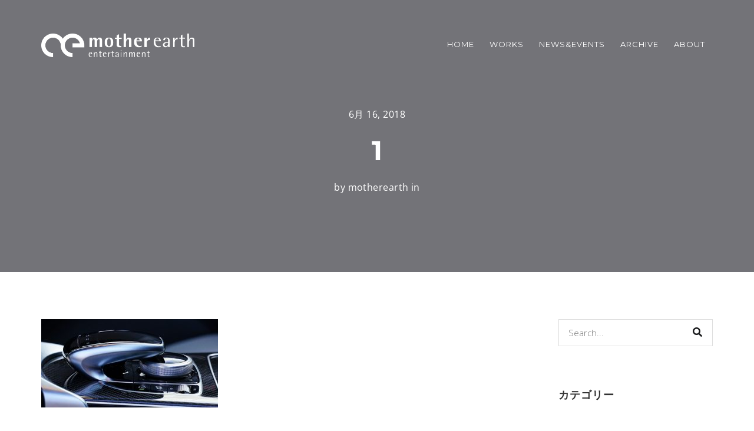

--- FILE ---
content_type: text/css
request_url: https://www.motherearth-ent.com/wp-content/plugins/unibody-plugins/portfolio/framework/css/style.css?ver=6.8.3
body_size: 1363
content:
#load_more_port_masorny_posts:hover,.filter_button,.st_sf_port-hover-standard h3 a:hover,.st_sf_vc_potrfolio a{
    text-decoration:none
}
.portfolio-squre .st_sf_por_small_thumb,.st_sf_counts,.wall-portfolio-squre .st_sf_por_small_thumb{
    display:none
}
#load_more_port_masorny_posts,.st_sf_port_style_ii .st_sf_vc_potrfolio,.st_sf_vc_port_mask{
    webkit-transition:all .3s ease-in-out;
    -moz-transition:all .3s ease-in-out;
    -ms-transition:all .3s ease-in-out;
    -o-transition:all .3s ease-in-out;
    transition:all .3s ease-in-out
}
.st_sf_f_s_t_w_s .st_sf_port_filter_holder,.st_sf_h_t_w_s .st_sf_port_filter_holder,.st_sf_s_t_w_s .st_sf_port_filter_holder{
    margin-bottom:15px
}
.single-portfolio .st_sf_head_bg{
    background-size:cover!important
}
.st_sf_strange_portfolio_item{
    margin-bottom:0
}
.st_sf_featured_holder{
    background:#c10024;
    text-align:center;
    margin-top:30px
}
.st_sf_port_sep,.st_sf_port_sep_right{
    height:3px;
    width:20px;
    background:#a38671
}
.st_sf_strange_portfolio_item_holder{
    position:relative
}
.st_sf_small_descr{
    color:#000;
    margin-top:20px
}
.st_sf_por_small_thumb{
    margin-top:20px
}
.st_sf_wall{
    margin-left:0!important;
    margin-right:0!important
}
.st_sf_col.col-md-3,.st_sf_col.col-md-4,.st_sf_col.col-md-6,.st_sf_col.col-md-8{
    margin-bottom:0;
    padding:0
}
.st_sf_wall .st_sf_strange_portfolio_item .st_sf_mask{
    top:10px;
    left:10px;
    bottom:10px;
    right:10px
}
.st_sf_port_sep_right{
    float:right
}
.st_sf_strange_portfolio_item .st_sf_vc_potrfolio{
    height:100%
}
.st_sf_load_more_holder{
    padding:70px 0 0!important;
    text-transform:uppercase;
    font-size:12px;
    text-align:center;
    display:inline-block;
    width:100%
}
.st_sf_without_sidebar .st_sf_load_more_holder{
    padding: 60px 0 0!important;
}
.filter_button{
    margin:10px;
    letter-spacing: 1px;
    font-family: Montserrat, Helvetica, Arial, sans-serif;
    color: #666;
}
.current-cat .filter_button,.filter_button:hover{
    color: #222;
    text-decoration:none;
}
.st_sf_port_style_ii .st_sf_vc_port_mask{
    bottom:0!important;
    top:100%!important;
    left:0!important;
    right:0!important;
    opacity:0
}
.st_sf_vc_port_mask h3{
    text-transform:uppercase;
    font-weight:700!important
}
.st_sf_port_style_ii .st_sf_vc_port_mask .text-center{
    position:absolute;
    width:100%;
    top:50%;
    margin-top:-50px
}
.st_sf_f_s_t_w_s .st_sf_strange_portfolio_item,.st_sf_h_t_w_s .st_sf_strange_portfolio_item,.st_sf_r_t_w_s .st_sf_strange_portfolio_item,.st_sf_s_t_w_s .st_sf_strange_portfolio_item{
    padding:5px
}
.st_sf_r_t_w_s .st_sf_load_more_holder{
    padding-top:0;
    margin-top:15px
}
.st_sf_vc_text{
    padding:0 60px;
    background:#fff;
    display:table;
    width:100%
}
.st_sf_x2{
    height:600px
}
.st_sf_x1{
    height:390px!important;
    overflow:hidden
}
.st_sf_p_x1{
    height:380px!important
}
.st_sf_vc_potrfolio{
    background-position:center!important;
    background-repeat:no-repeat!important;
    background-size:cover!important;
    position:relative
}
.st_sf_vc_port_mask{
    background:rgba(255,255,255,1);
    position:absolute;
    padding:20px 0;
    text-align:center;
    left:0;
    right:0;
    bottom:-160px;
    opacity:1
}
.st_sf_vc_potrfolio:hover .st_sf_vc_port_mask{
    opacity:1;
    bottom:0
}
.st_sf_strange_portfolio_item,.st_sf_vc_potrfolio{
    overflow:hidden!important
}
.st_sf_vc_potrfolio .st_sf_sub_legend{
    font-size:18px;
    line-height:24px;
    font-weight:400;
    margin-bottom:0
}
.st_sf_vc_port_cat{
    margin-top:8px;
    text-transform:uppercase;
    opacity:.8;
    font-size:12px
}
.st_sf_vc_sep{
    height:1px;
    width:40px;
    display:inline-block;
    opacity:.5
}
.st_sf_vc_potrfolio .fa{
    display:none;
    font-size:32px;
    margin-top:30px
}
.st_sf_port-hover-standard .st_sf_port_item_bottom{
    display:block;
    height:100px
}
.st_sf_port-hover-standard .st_sf_vc_potrfolio .fa{
    display:block
}
.st_sf_port-hover-standard .st_sf_x1{
    padding-bottom:100px;
    height:400px!important
}
.st_sf_port-hover-standard .st_sf_x2{
    height:700px;
    padding-bottom:100px
}
.st_sf_port-hover-standard .st_sf_strange_portfolio_item,.st_sf_port-hover-standard .st_sf_vc_potrfolio{
    overflow:visible!important
}
.st_sf_port_style_ii:hover .st_sf_vc_port_mask{
    opacity:1;
    top:0!important;
    left:0!important
}
.st_sf_port-hover-standard .st_sf_vc_port_mask{
    padding:0
}
.st_sf_port-hover-standard h3 a{
    color:#000
}
.st_sf_port-hover-standard .st_sf_port_style_ii:hover .st_sf_vc_port_mask{
    opacity:0
}
.st_sf_port-hover-standard .st_sf_port_style_ii .st_sf_vc_port_mask:hover{
    opacity:1
}
.st_sf_port-hover-standard .hover_overlay{
    display:none
}
.st_sf_port-hover-standard .st_sf_r_t_wo_s .st_sf_port_item_bottom{
    text-align:center
}
.hover_overlay{
    padding:20px
}
.st_sf_list_cats{
    list-style:none;
    padding:0;
    text-align:center;
    text-transform:uppercase;
    margin-bottom:50px
}
.st_sf_list_cats li{
    display:inline-block;
    padding-right:5px;
    padding-left:5px;
    padding-bottom:10px;
    vertical-align:bottom
}
.st_sf_f_s_t_w_s .container-mini,.st_sf_h_t_w_s .container-mini,.st_sf_r_t_w_s .container-mini,.st_sf_s_t_w_s .container-mini{
    padding:0 10px;
    margin:-20px 0
}
.st_sf_r_t_wo_s .st_sf_x1{
    height:260px!important
}
.st_sf_r_t_wo_s .st_sf_x2{
    height:520px!important
}
.page-template-portfolio .container-fluid .st_sf_r_t_wo_s .st_sf_x1{
    height:440px!important
}
.page-template-portfolio .container-fluid .st_sf_r_t_wo_s .st_sf_x2{
    height:880px!important
}
.st_sf_r_t_w_s .st_sf_x1{
    height:240px!important
}
.st_sf_r_t_w_s .st_sf_x2{
    height:480px!important
}
.page-template-portfolio .container-fluid .st_sf_r_t_w_s .st_sf_x1{
    height:420px!important
}
.page-template-portfolio .container-fluid .st_sf_r_t_w_s .st_sf_x2{
    height:840px!important
}
.st_sf_f_s_t_wo_s .st_sf_x1{
    height:240px!important
}
.st_sf_f_s_t_wo_s .st_sf_x2{
    height:480px!important
}
.page-template-portfolio .container-fluid .st_sf_f_s_t_wo_s .st_sf_x1{
    height:330px!important
}
.page-template-portfolio .container-fluid .st_sf_f_s_t_wo_s .st_sf_x2{
    height:660px!important
}
.st_sf_f_s_t_w_s .st_sf_x1{
    height:230px!important
}
.st_sf_f_s_t_w_s .st_sf_x2{
    height:460px!important
}
.page-template-portfolio .container-fluid .st_sf_f_s_t_w_s .st_sf_x1{
    height:320px!important
}
.page-template-portfolio .container-fluid .st_sf_f_s_t_w_s .st_sf_x2{
    height:640px!important
}
.st_sf_s_t_wo_s .st_sf_x1{
    height:280px!important
}
.st_sf_s_t_wo_s .st_sf_x2{
    height:560px!important
}
.page-template-portfolio .container-fluid .st_sf_s_t_wo_s .st_sf_x1{
    height:360px!important
}
.page-template-portfolio .container-fluid .st_sf_s_t_wo_s .st_sf_x2{
    height:720px!important
}
.st_sf_s_t_w_s .st_sf_x1{
    height:260px!important
}
.st_sf_s_t_w_s .st_sf_x2{
    height:520px!important
}
.page-template-portfolio .container-fluid .st_sf_s_t_w_s .st_sf_x1{
    height:340px!important
}
.page-template-portfolio .container-fluid .st_sf_s_t_w_s .st_sf_x2{
    height:680px!important
}
.st_sf_h_t_wo_s .st_sf_x1{
    height:450px!important
}
.st_sf_h_t_wo_s .st_sf_x2{
    height:900px!important
}
.page-template-portfolio .container-fluid .st_sf_h_t_wo_s .st_sf_x1{
    height:600px!important
}
.page-template-portfolio .container-fluid .st_sf_h_t_wo_s .st_sf_x2{
    height:1200px!important
}
.st_sf_h_t_w_s .st_sf_x1{
    height:400px!important
}
.st_sf_h_t_w_s .st_sf_x2{
    height:800px!important
}
.page-template-portfolio .container-fluid .st_sf_h_t_w_s .st_sf_x1{
    height:500!important
}
.page-template-portfolio .container-fluid .st_sf_h_t_w_s .st_sf_x2{
    height:1000px!important
}
.page-template-portfolio .container-fluid{
    padding:0
}
@media (min-width:760px) and (max-width:1100px){
    .st_sf_strange_portfolio_item{
        position:relative!important;
        top:0!important;
        left:0!important;
        display:block;
        float:left;
        height:300px!important;
        width:50%!important
    }
    .st_sf_port_container{
        height:auto!important
    }
}
@media (max-width:760px) and (min-width:0px){
    .st_sf_strange_portfolio_item{
        position:relative!important;
        top:0!important;
        margin:0!important
    }
}


--- FILE ---
content_type: text/css
request_url: https://www.motherearth-ent.com/wp-content/themes/unibody/style.css?ver=1.0.8
body_size: 110
content:
/*
    Theme Name: UniBody
    Theme URI: https://wordpress.dankov-themes.com/unibody/
    Version: 1.0.8
    Author: DankovThemes
    Author URI: https://themeforest.net/user/DankovThemes
    Description: UniBody - multi-concept, minimalistic, easy to use, fast loading, WordPress theme for building simple and beautiful business or personal website.
    Tags: one-column, two-columns, left-sidebar, right-sidebar, custom-menu, full-width-template, sticky-post, theme-options, translation-ready
    License: GPL2
    License URI: https://dankov-themes.com/
    Text Domain: unibody

*/

--- FILE ---
content_type: text/css
request_url: https://www.motherearth-ent.com/wp-content/themes/unibody/assets/css/theme-style.css?ver=1.0.8
body_size: 18223
content:
/*------------------------------------------------------------------

1. Wrapper / #wrapper 

    1.1 Boxed mode / .boxed

2. Header / #header
    2.1 Search / #search
    2.2 Social Icons / .social-icon

3. Main Menu / .menu-wrapper

4. Sticky Post (Featured Post) / #sticky

5. Content / Sidebar / .col-contentEntry Meta
    4.1 Post class left image / .left-image-post
    4.2 Standart Post / .standard-post
    4.4 Entry Meta (Meta data) / .entry-data
    4.6 Single Content / .single
    4.7 UI Post Content 

6. Comments / .comments

7. Widgets / #widget

8. Page Navi / #wp-pagenavi

9. Footer / #footer

10. Other style

-------------------------------------------------------------------*/


/*------------------------------------------------------------------
[1. Wrapper / #wrapper]
*/

body {
  font: normal 15px/1.8 "Open Sans", sans-serif;
  letter-spacing: 0.03em;
  color: #333;
  background-color: #fff;
  -webkit-font-smoothing: antialiased;
}

#preloader {
  top: 0;
  left: 0;
  right: 0;
  bottom: 0;
  position: fixed;
  background-color: #fff;
  z-index: 99999;
  height: 100%;
  width: 100%;
  overflow: hidden;
}

#status {
  position: absolute;
  left: 50%;
  top: 50%;
  margin: auto;
  width: 80px;
  margin-left: -40px;
  border-radius: 50%;
  display: inline-block;
  vertical-align: middle;
  text-align: center;
}

#status>div {
  width: 20px;
  height: 20px;
  background: #999;
  border-radius: 100%;
  display: inline-block;
  -webkit-animation: loading 1.4s infinite ease-in-out both;
  animation: loading 1.4s infinite ease-in-out both;
}

#status .circle1 {
  -webkit-animation-delay: -0.4s;
  animation-delay: -0.4s;
}

#status .circle2 {
  -webkit-animation-delay: -0.2s;
  animation-delay: -0.2s;
}

@-webkit-keyframes loading {

  0%,
  80%,
  100% {
    -webkit-transform: scale(0);
  }

  40% {
    -webkit-transform: scale(1);
  }
}

@keyframes loading {

  0%,
  80%,
  100% {
    -webkit-transform: scale(0);
    transform: scale(0);
  }

  40% {
    -webkit-transform: scale(1);
    transform: scale(1);
  }
}

.wrapper {
  margin: 0 auto;
  width: 100%;
  overflow: hidden;
  background: #fff;
  position: relative;
  z-index: 1;
}

.no-overflow {
  overflow: inherit !important
}

body.vegas-container .wrapper {
  background: transparent;
}

body.vegas-container .main-content {
  background: transparent;
}

h1,
h2,
h3,
h4,
h5,
h6 {
  font-family: Montserrat, sans-serif;
  margin: 0 0 35px;
  text-transform: uppercase;
  line-height: 1.5;
  font-weight: 700;
  letter-spacing: 1px;
}

.footer h4,
.footer h5,
.footer h6 {
  opacity: 0.7;
}

.no-transform {
  text-transform: none;
}

p {
  margin: 0 0 35px;
}

b,
strong {
  font-weight: bold !important;
}

input,
textarea {
  -webkit-transition: all 0.25s linear;
  -moz-transition: all 0.25s linear;
  transition: all 0.25s linear;
  border: 1px solid #ddd;
  padding: 3px;
}

input:focus,
textarea:focus {
  border-color: #aaa !important;
  -webkit-transition: all 0.25s linear;
  -moz-transition: all 0.25s linear;
  transition: all 0.25s linear;
}

a {
  text-decoration: none;
  color: #222;
  -webkit-transition: all 0.25s linear;
  -moz-transition: all 0.25s linear;
  transition: all 0.25s linear;
}

a img {
  -webkit-transition: all 0.25s linear;
  -moz-transition: all 0.25s linear;
  transition: all 0.25s linear;
}

section,
.section {
  position: relative;
  z-index: 992;
  padding-top: 120px;
  padding-bottom: 0px;
}

.section-small {
  padding-top: 80px;
  padding-bottom: 80px;
}

img {
  -webkit-filter: blur(0);
  filter: blur(0);
}

input[type="radio"],
input[type="checkbox"] {
  margin: 4px 5px 0 0;
}

.vc_parallax {
  background-size: cover;
  text-shadow: 0 1px 3px rgba(0, 0, 0, 0.2);
}

a,
img,
:focus,
input {
  outline: none !important;
}

a:hover,
a:focus {
  color: #666;
  text-decoration: none;
}

a img:hover {
  opacity: .7;
}

.no-pad {
  padding: 0 !important;
  margin: 0 !important;
}

.bg-gray {
  background-color: #f7f7f7;
}

.no-pad-btm {
  padding-bottom: 0 !important;
}

.no-pad-top {
  padding-top: 0 !important;
}

button:hover {
  text-decoration: none;
  -webkit-transition: all 0.25s linear;
  -moz-transition: all 0.25s linear;
  -o-transition: all 0.25s linear;
  transition: all 0.25s linear;
  opacity: 0.65;
}

a .fa {
  opacity: .5;
  -webkit-transition: all .3s ease-in-out;
  -moz-transition: all .3s ease-in-out;
  transition: all .3s ease-in-out;
}

a:hover .fa {
  opacity: 1 !important;
  -webkit-transition: all .3s ease-in-out;
  -moz-transition: all .3s ease-in-out;
  transition: all .3s ease-in-out;
}

.marg50 {
  margin-top: 50px;
  display: inline-block;
}

.marg30 {
  margin-top: 30px;
  display: inline-block;
}

.pad30 {
  padding-top: 30px;
}

table {
  margin-bottom: 25px;
}

td,
th {
  padding: 15px;
  border: 1px solid #eee;
}

ul,
ol {
  margin-bottom: 1.5em;
}

.wrapper .unibody_full_row_vc {
  width: 100%;
}

.wrapper .unibody_full_row_vc.overflow-unibody {
  overflow: inherit;
}

.wrapper.boxed .unibody_full_row_vc {
  max-width: 1500px;
}


/*------------------------------------------------------------------
[1.1 WP Classes]
*/

.wp-caption {
  margin-bottom: 1.75em;
  max-width: 100%;
}

.wp-caption img[class*="wp-image-"] {
  display: block;
  margin: 0;
}

.wp-caption .wp-caption-text {
  color: #686868;
  font-style: italic;
  padding-top: 0.5384615385em;
}

.gallery-caption {
  color: #686868;
  display: block;
  font-style: italic;
  padding-top: 0.5384615385em;
}

.bypostauthor>.comment-body>.comment-meta>.comment-author .avatar {
  border: 1px solid #333;
  padding: 2px;
}


/*------------------------------------------------------------------
[2.0 Header / .header]
*/

.header {
  background: #fff;
  position: relative;
}

.header-white {
  background: #fff;
  width: 1170px;
  margin: auto;
}

.logo {
  width: 100%;
  color: #fff;
  -webkit-transition: all .4s ease-in-out;
  -moz-transition: all .4s ease-in-out;
  transition: all .4s ease-in-out;
  line-height: 60px;
}

.logowhite {
  display: inline-block;
}

.logodark {
  display: none;
}

.navbar.top-nav-collapse .logowhite {
  display: none;
}

.navbar.top-nav-collapse .logodark {
  display: inline-block;
}

.navbar.top-nav-collapse .logo {
  padding-top: 0;
  -webkit-transition: all .8s ease;
  -moz-transition: all .8s ease;
  transition: all .8s ease;
  line-height: 60px;
}

.logo a {
  line-height: 1;
}

.logo img {
  height: 26px;
}

.logo a span {
  position: relative;
  top: 3px;
}

.navbar .fa,
.navbar a .fa {
  opacity: 1 !important;
}

.navbar .fa {
  font-size: 16px;
  line-height: 1px;
  position: relative;
  top: -2px;
}

.navbar.transparent .logo a {
  color: #fff;
}

.navbar.transparent.top-nav-collapse .logo a {
  color: #333;
}

.logo a:hover,
.logo a:focus {
  text-decoration: none;
  color: #333;
}

.unibody_vc_button {
  font-family: Montserrat, sans-serif;
  font-size: 11px;
  letter-spacing: 0.1em;
  outline: 0;
  text-transform: uppercase;
  -webkit-transition: all .3s ease-in-out;
  -moz-transition: all .3s ease-in-out;
  transition: all .3s ease-in-out;
  text-shadow: none;
  text-decoration: none;
  font-weight: 400;
  padding: 7px 20px 6px;
}

.soc-area {
  margin: 35px 0px 10px 0;
  height: 30px;
  line-height: 30px;
}

.search-area form>div {
  padding: 10px 44px 10px 10px;
  height: 40px;
  border: 1px solid #eee;
  background: #fff;
}

.search-area form>div:before {
  position: absolute;
  color: #000;
  content: "\f4a5";
  text-transform: none;
  font-weight: normal;
  font-style: normal;
  font-variant: normal;
  font-size: 19px;
  font-family: "Ionicons";
  speak: none;
  -webkit-font-smoothing: antialiased;
  -moz-osx-font-smoothing: grayscale;
  line-height: 19px;
}

.search-area form label {
  display: none
}

.search-area input[name="s"] {
  float: left;
  padding: 0;
  width: 100%;
  height: 20px;
  border: none;
  font-weight: 300;
  margin-top: -2px;
}

.search-area input[type="submit"] {
  position: relative;
  float: right;
  margin: -5px -39px 0 0;
  padding: 0;
  width: 30px !important;
  height: 30px;
  border: none !important;
  background: none !important;
  text-indent: -9999px;
}

.classic {
  font-family: 'Zeyada';
  font-weight: normal !important;
  text-transform: capitalize;
  letter-spacing: 0;
  margin: 0 0 35px;
  transform: rotate(-3deg) !important;
  -moz-transform: rotate(-3deg) !important;
  -webkit-transform: rotate(-3deg) !important;
  opacity: .9;
}

.intro h1.classic {
  font-size: 100px;
  line-height: 100px;
  font-weight: normal;
}

.thin {
  font-weight: 100 !important;
}

.page-template-coming-soon .header {
  display: none;
}

.page-template-coming-soon footer {
  display: none;
}

.custom-right .carousel-item {
  padding: 0;
}

.carousel-item-text {
  padding: 30px 0 30px 0;
}

/* NavBar */

.navbar-fixed-top {
  border: none;
}

.navbar-custom {
  margin-bottom: 0;
  -webkit-transition: all .8s ease;
  -moz-transition: all .8s ease;
  transition: all .8s ease;
  border-bottom: 1px solid #eee;
  padding: 30px;
}

.navbar-center .logo a {
  transform: translateX(-50%);
  left: 50%;
  position: absolute;
  padding: 15px 0;
}

.navbar-center .menu-center {
  float: none;
}

@media (min-width: 1170px) {
  .navbar-center .container {
    width: 1170px;
  }
}

.navbar-custom.top-nav-collapse {
  background-color: #fff;
  -webkit-transition: all .8s ease;
  -moz-transition: all .8s ease;
  transition: all .8s ease;
  border-bottom: 1px solid #eee;
}

.navbar-custom.top-nav-collapse .nav>li>a {
  padding: 20px 18px;
  -webkit-transition: all .8s ease;
  -moz-transition: all .8s ease;
  transition: all .8s ease;
}

.navbar-custom.top-nav-collapse .navbar-brand {
  padding-top: 16px;
}

.navbar-custom.top-nav-collapse .container.full .cart_search_block>li {
  padding: 20px 18px;
  -webkit-transition: all .8s ease;
  -moz-transition: all .8s ease;
  transition: all .8s ease;
}

.navbar-custom.top-nav-collapse .container.full .cart_search_block>li.menu-divider {
  padding: 0;
  margin-top: 20px;
  border-color: #b3b3b3;
}

.navbar-custom.top-nav-collapse .navbar-brand .logodark {
  max-width: 160px;
  max-height: 20px;
}

.navbar-custom .navbar-brand i {
  vertical-align: middle;
}

.navbar-custom .navbar-brand:focus {
  outline: 0;
}

.navbar-custom .navbar-brand .navbar-toggle {
  padding: 4px 6px;
  font-size: 16px;
  color: #fff;
}

.navbar-custom .navbar-brand .navbar-toggle:focus,
.navbar-custom .navbar-brand .navbar-toggle:active {
  outline: 0;
}

.nav>li>a {
  padding: 20px 18px;
  font-family: Montserrat, sans-serif;
  font-size: 13px;
  font-weight: 400;
  text-transform: uppercase;
  text-decoration: none;
  letter-spacing: 1px;
}

.navbar-custom .nav li a {
  -webkit-transition: all .4s ease-in-out;
  -moz-transition: all .4s ease-in-out;
  transition: all .4s ease-in-out;
}

.navbar-custom .nav li a:hover {
  outline: 0;
  background-color: transparent;
  cursor: pointer;
}

.navbar-custom .nav li a:focus,
.navbar-custom .nav li a:active {
  outline: 0;
  background-color: transparent;
}

.navbar-custom .nav li.active {
  outline: 0;
  background-color: transparent !important;
}

.navbar-custom .nav li.active a {
  color: #789 !important;
}

.navbar-custom .nav li.active a:hover {
  color: #789;
}



.dropdown-menu {
  right: 0;
  left: auto;
  border: 0;
  border-radius: 0px;
  box-shadow: none;
  margin: 0;
  background-color: rgba(255, 255, 255, 0.97);
  color: #fff;
  min-width: 230px !important;
  padding: 10px 0;
  -webkit-box-shadow: 0 6px 12px rgba(0, 0, 0, .175);
  box-shadow: 0 6px 12px rgba(0, 0, 0, .175);
}

.dropdown-menu>li>a {
  font-size: 11px;
  font-weight: 400;
  padding: 11px 18px;
  white-space: normal;
  text-transform: uppercase;
  letter-spacing: 1px;
  font-family: Montserrat, sans-serif;
}

.dropdown-menu>.active>a {
  color: #333 !important;
  background-color: transparent;
}

.dropdown-menu>.active>a:focus,
.dropdown-menu>.active>a:hover {
  background-color: transparent;
}

.nav .open>a {
  background-color: transparent;
  border-color: transparent;
}

.nav .open>a:focus,
.nav .open>a:hover {
  background-color: transparent;
  border-color: transparent;
}

.search-form {
  margin: 5px 10px;
  width: 250px;
  font-size: 14px;
}

.search-form .form-control {
  color: #ccc !important;
}

.search-button {
  width: 42px;
  height: 40px;
  line-height: 38px;
  margin-top: -22px;
  position: absolute;
  top: 50%;
  right: 12px;
  overflow: hidden;
  background: transparent;
  color: #888;
  border: none;
  outline: none;
}

.search-form {
  padding: 10px;
  width: 100%;
  border-bottom: #555;
  margin: 0;
}

.nav .badge {
  background-color: #789;
  color: #fff;
  padding: 4px 5px 5px 6px;
  font-size: 11px;
  position: absolute;
  margin: -10px -5px;
  line-height: 1;
  border-radius: 50% !important;
}

.navbar-toggle {
  padding: 10px 0;
}

.navbar-toggle .icon-bar {
  width: 30px;
  border-radius: 0;
  background: #fff;
  height: 3px;
}

.top-nav-collapse .icon-bar {
  background: #333;
}

.vmenu {
  display: inline-block;
  margin: 0;
  padding: 0;
}

a.btn-nav .btn {
  margin-bottom: 0;
}

.navbar-custom .nav .dropdown-menu li a.btn-nav:hover {
  background-color: transparent;
}

.menu-divider {
  width: 1px;
  border-right: 1px solid #b3b3b3;
  line-height: 18px;
  margin: 23px 15px 0;
}

.dropdown-menu strong {
  padding: 20px 0 16px 18px;
  display: block;
  font-size: 13px;
  font-weight: 800;
  line-height: 1px;
  color: #333 !important;
}

.nav .active {
  height: auto !important;
}

.navbar-nav:not(.sm-collapsible) ul .caret {
  position: absolute;
  right: 0;
  margin-top: 6px;
  margin-right: 15px;
  border-top: 4px solid transparent;
  border-bottom: 4px solid transparent;
  border-left: 4px dashed;
}

.navbar-nav:not(.sm-collapsible) ul a.has-submenu {
  padding-right: 30px;
}

.navbar-nav.sm-collapsible .caret,
.navbar-nav.sm-collapsible ul .caret {
  position: absolute;
  right: 0;
  margin: -25px 14px 0 0;
  padding: 0;
  width: 32px;
  height: 26px;
  line-height: 24px;
  text-align: center;
  border-width: 1px;
  border-style: solid;
}

.navbar-nav.sm-collapsible .caret:before {
  content: '+';
  font-family: monospace;
  font-size: 20px;
}

.navbar-nav.sm-collapsible .open>a>.caret:before {
  content: '-';
}

.navbar-nav.sm-collapsible a.has-submenu {
  padding-right: 50px;
}

.navbar-nav.sm-collapsible[data-sm-skip-collapsible-behavior] .caret,
.navbar-nav.sm-collapsible[data-sm-skip-collapsible-behavior] ul .caret {
  position: static;
  margin: 0 0 0 2px;
  padding: 0;
  width: 0;
  height: 0;
  border-top: 4px dashed;
  border-right: 4px solid transparent;
  border-bottom: 0;
  border-left: 4px solid transparent;
}

.navbar-nav.sm-collapsible[data-sm-skip-collapsible-behavior] .caret:before {
  content: '' !important;
}

.navbar-nav.sm-collapsible[data-sm-skip-collapsible-behavior] a.has-submenu {
  padding-right: 15px;
}

.navbar-nav span.scroll-up,
.navbar-nav span.scroll-down {
  position: absolute;
  display: none;
  visibility: hidden;
  height: 20px;
  overflow: hidden;
  text-align: center;
}

.navbar-nav span.scroll-up-arrow {
  position: absolute;
  top: -2px;
  left: 50%;
  margin-left: -8px;
  width: 0;
  height: 0;
  overflow: hidden;
  border-top: 7px dashed transparent;
  border-right: 7px dashed transparent;
  border-bottom: 7px solid;
  border-left: 7px dashed transparent;
}

.navbar-nav span.scroll-down-arrow {
  position: absolute;
  top: -2px;
  left: 50%;
  margin-left: -8px;
  width: 0;
  height: 0;
  overflow: hidden;
  border-top: 7px dashed transparent;
  border-right: 7px dashed transparent;
  border-bottom: 7px solid;
  border-left: 7px dashed transparent;
  top: 6px;
  border-top: 7px solid;
  border-right: 7px dashed transparent;
  border-bottom: 7px dashed transparent;
  border-left: 7px dashed transparent;
}

.navbar-nav.sm-collapsible ul .dropdown-menu>li>a,
.navbar-nav.sm-collapsible ul .dropdown-menu .dropdown-header {
  padding-left: 35px;
}

.navbar-nav.sm-collapsible ul ul .dropdown-menu>li>a,
.navbar-nav.sm-collapsible ul ul .dropdown-menu .dropdown-header {
  padding-left: 45px;
}

.navbar-nav.sm-collapsible ul ul ul .dropdown-menu>li>a,
.navbar-nav.sm-collapsible ul ul ul .dropdown-menu .dropdown-header {
  padding-left: 55px;
}

.navbar-nav.sm-collapsible ul ul ul ul .dropdown-menu>li>a,
.navbar-nav.sm-collapsible ul ul ul ul .dropdown-menu .dropdown-header {
  padding-left: 65px;
}

.navbar-nav ul.sm-nowrap .current-menu-ancestor>a {
  color: #789;
}

.navbar-nav ul.sm-nowrap .current-menu-ancestor li.current-menu-item a {
  color: #789
}

.navbar-nav ul.sm-nowrap li.current-menu-item>a {
  color: #789;
}

.navbar-nav ul.sm-nowrap>li>a.has-submenu:after {
  font-family: 'Font Awesome 5 Free';
  font-weight: 900;
  content: "\f105";
  position: absolute;
  right: 25px;
}

.navbar-nav ul.sm-nowrap>li.disable>a {
  padding: 20px 0 16px 18px;
  display: block;
  font-size: 14px;
  font-weight: 500;
  line-height: 1px;
  color: #555 !important;
  cursor: default;
}

.navbar-nav ul.sm-nowrap>li.disable>a:hover {
  background: transparent;
}

.navbar-nav ul.sm-nowrap>li.new>a:after {
  content: 'new';
  padding: 3px 7px;
  text-transform: uppercase;
  display: inline;
  font-size: 75%;
  font-weight: 400;
  line-height: 1;
  color: #fff;
  text-align: center;
  white-space: nowrap;
  vertical-align: baseline;
  background-color: #c00;
  margin-left: 5px;
}

.navbar-nav.sm-collapsible ul.sm-nowrap>li>a {
  white-space: normal;
}

.navbar-right ul.dropdown-menu {
  left: auto;
  right: 0;
}

.dropdown-menu .fa {
  opacity: 0.5 !important;
  line-height: 13px !important;
}

.nav .fa {
  font-size: 16px;
  line-height: 1px;
}

.nav .fa-angle-down {
  font-size: 13px;
}

.nav .fa,
.nav a .fa {
  opacity: 1 !important;
}

.nav .fa-plus {
  font-size: 12px;
}

@media (min-width: 991px) {
  .search-form input {
    background: transparent;
    border: 0;
    width: 200px;
  }

  .navbar-custom {
    background: #fff;
    min-height: auto;
    padding: 30px;
  }

  .navbar-custom .nav .dropdown-menu li a:hover {
    background-color: #f6f6f6;
  }

  @-webkit-keyframes fadeInUniBody {
    0% {
      opacity: 0;
      transform: translate(0, -40px);
    }

    100% {
      opacity: 1;
      transform: translate(0, 0);
    }
  }

  @keyframes fadeInUniBody {
    0% {
      opacity: 0;
      transform: translate(0, -40px);
    }

    100% {
      opacity: 1;
      transform: translate(0, 0);
    }
  }

  li:hover ul.dropdown-menu {
    opacity: 1;
    -webkit-animation: fadeInUniBody 0.7s;
    animation: fadeInUniBody 0.7s;
    -webkit-animation-fill-mode: forwards;
    animation-fill-mode: forwards;
  }

  ul.nav li.dropdown:hover>ul.dropdown-menu {
    display: block;
  }

  .navbar-left {
    float: right !important;
  }

  li.columns-2 ul.dropdown-menu {
    left: 0 !important;
    padding: 15px 5px;
  }

  li.columns-3 ul.dropdown-menu {
    left: 0 !important;
    padding: 20px 22px 25px;
    -moz-column-count: 3;
    -webkit-column-count: 3;
    column-count: 3;
    min-width: 760px !important;
  }

  li.columns-2 ul.dropdown-menu {
    -moz-column-count: 2;
    -webkit-column-count: 2;
    column-count: 2;
    min-width: 380px !important;
  }

  li.columns-3 ul.dropdown-menu>li {
    display: inline-block;
    width: 100%
  }

  li.columns-2 ul.dropdown-menu>li {
    display: inline-block;
    width: 100%
  }

  li.columns-2 ul.dropdown-menu {
    -moz-column-count: 2;
    -webkit-column-count: 2;
    column-count: 2;
    min-width: 455px !important;
  }

  li.columns2 .btn-white,
  li.columns3 .btn-white {
    margin-top: 12px;
    display: inline-block;
  }

  .navbar-fixed-top .caret,
  .navbar-fixed-top .open>.dropdown-menu {
    display: none;
  }

  .angle-right:after {
    float: right;
    font-family: 'Font Awesome 5 Free';
    font-weight: 900;
    content: "\f105";
    color: inherit;
    position: absolute;
    right: 20px;
  }
}

.navbar-fixed-bottom .navbar-collapse,
.navbar-fixed-top .navbar-collapse {
  max-height: 400px;
}


/*.navbar-collapse {float: right;}*/


/*------------------------------------------------------------------
[2.1 Head Search / .head-search ]
*/

.head-search input[name="s"] {
  height: 50px;
  font-size: 13px;
  text-transform: uppercase;
  font-weight: 300;
  width: 100%;
  padding: 15px 45px 15px 15px;
  border-top: none;
}

.head-search input[name="s"]:focus {
  border: 1px solid #eee
}

.head-search input[type="submit"] {
  padding: 0;
  float: right;
  margin-top: -15px;
  position: relative;
  background: transparent;
  color: rgba(0, 0, 0, 0.54);
  border: none;
  width: 45px;
  height: 50px;
  margin-right: -14px;
}

.head-search input[type="submit"]:hover {
  background: transparent;
  transition: background 200ms linear;
}

.head-search span {
  float: right;
  margin-top: -35px;
  position: relative;
  margin-right: 15px;
}

.head-search span:before {
  font-family: "Ionicons";
  speak: none;
  font-style: normal;
  font-weight: normal;
  font-variant: normal;
  text-transform: none;
  line-height: 1;
  -webkit-font-smoothing: antialiased;
  -moz-osx-font-smoothing: grayscale;
  content: "\f4a5";
  font-size: 20px;
  color: rgba(0, 0, 0, 0.54);
  position: relative;
  left: 33px;
}

.search-title {
  padding-top: 0px;
  margin-top: 0px;
}


/*------------------------------------------------------------------
[2.2 Icons Social / .icons-social ]
*/

.icons-social {
  display: block;
  float: right;
  height: 60px;
}

.icons-social a {
  float: left;
  transition: all 200ms linear;
  font-family: 'Font Awesome 5 Free';
  font-weight: 900;
  -webkit-font-smoothing: antialiased;
  -moz-osx-font-smoothing: grayscale;
  font-size: 17px;
  width: 40px;
  height: 60px;
  text-align: center;
  line-height: 60px;
  background: #fff;
  color: #666;
}

.icons-social a:hover {
  transition: all 250ms linear;
  background: transparent;
  text-decoration: none;
}


/*------------------------------------------------------------------
[3. Main Menu /.menu-wrapper ]
*/


/*------------------------------------------------------------------
[5. Content / Sidebar /.col-content ]
*/

.wrap-content {
  margin-top: 0px;
}

.single .content {
  padding-top: 80px;
  padding-bottom: 0;
}

.home .post-content p {
  margin-bottom: 15px;
}

.has-post-thumbnail.standart-post .post-thumbnail .post-hover a {
  background-position: center !important;
  background-repeat: no-repeat !important;
  background-size: cover !important;
  position: relative;
  display: block;
  height: 400px;
}

.img-slide a {
  background-position: center !important;
  background-repeat: no-repeat !important;
  background-size: cover !important;
  position: relative;
  display: block;
  height: 230px;
  -webkit-transition: all 0.25s linear;
  -moz-transition: all 0.25s linear;
  -o-transition: all 0.25s linear;
  transition: all 0.25s linear;
}

.img-slide a:hover {
  opacity: 0.7;
  -webkit-transition: all 0.25s linear;
  -moz-transition: all 0.25s linear;
  -o-transition: all 0.25s linear;
  transition: all 0.25s linear;
}

.post-hover {
  overflow: hidden;
  position: relative;
}

.post-hover a {
  position: relative;
  overflow: hidden;
}

.sidebar-left {
  float: right;
  margin-left: 8.33333333%;
}

.sidebar-right {
  float: left;
  margin-right: 8.33333333%;
}

.sidebar .widget-title {
  font-weight: 300;
  margin: 0;
  padding-bottom: 20px;
  font-size: 22px;
  position: relative;
}

.sidebar .widget>h5 {
  margin-top: 0;
  margin-bottom: 1em;
  padding-bottom: 5px;
  text-transform: uppercase;
  font-size: 16px;
  padding-top: 0px;
  border-bottom: 2px solid #555;
  display: inline-block;
}

.widget_text img {
  width: 100%;
  height: auto;
}

.sidebar .widget>h3:before,
.sidebar .widget>h5:before {
  border-bottom: 1px solid #eee
}

.sidebar .widget-line {
  margin-bottom: 30px;
}

.sidebar .widget>h5:before {
  border-bottom: 1px solid #eee
}

.sidebar {
  display: inline-block;
  width: 100%;
}

.single-post .sidebar {
  margin-top: 0;
}

.sidebar ul li {
  list-style: none;
  padding-bottom: 10px;
}

.sidebar ul {
  padding: 0;
  margin: 0;
}

.sidebar ul.children {
  padding-left: 15px;
  padding-top: 10px;
}

.sidebar ul.children li:last-child {
  padding-bottom: 0px;
}

.sidebar ul.sub-menu {
  padding-left: 15px;
  padding-top: 10px;
}

.sidebar ul.sub-menu li:last-child {
  padding-bottom: 0px;
}

.archive-meta {
  display: none;
}

.archive-header {
  margin-bottom: 28px;
  border-bottom: 1px solid #eee;
  display: inline-block;
  position: relative;
  width: 100%;
  padding-bottom: 10px;
}

.archive-title {
  font-size: 16px;
  margin: 0;
  font-weight: 600;
  line-height: 1;
}

.archive-tags:before {
  position: relative;
  top: 3px;
  display: inline-block;
  margin: 0 15px 0 0;
  color: #18191B;
  content: "\f48f";
  font-size: 26px;
  font-family: "Ionicons";
  -webkit-font-smoothing: antialiased;
  font-weight: 400;
}

.archive-date:before {
  position: relative;
  top: 3px;
  display: inline-block;
  margin: 0 15px 0 0;
  color: #18191B;
  content: "\f102";
  font-size: 28px;
  font-family: "Ionicons";
  -webkit-font-smoothing: antialiased;
  font-weight: 400;
}

.archive-search:before {
  position: relative;
  top: 3px;
  display: inline-block;
  margin: 0 15px 0 0;
  color: #18191B;
  content: "\f4a4";
  font-size: 28px;
  font-family: "Ionicons";
  -webkit-font-smoothing: antialiased;
  font-weight: 400;
}

.archive-404:before {
  position: relative;
  top: 3px;
  display: inline-block;
  margin: 0 15px 0 0;
  color: #18191B;
  content: "\f38a";
  font-size: 28px;
  font-family: "Ionicons";
  -webkit-font-smoothing: antialiased;
  font-weight: 400;
}

.archive-category:before {
  position: relative;
  top: 3px;
  display: inline-block;
  margin: 0 15px 0 0;
  color: #18191B;
  content: "\f38a";
  font-size: 28px;
  font-family: "Ionicons";
  -webkit-font-smoothing: antialiased;
  font-weight: 400;
}

.error-404 {
  text-align: center;
  font-weight: 300;
  font-size: 150px;
  color: #18191B;
  margin: 165px 0 50px 0;
}

.content-404 p {
  text-align: center;
  font-size: 21px;
  margin-top: 30px;
  margin-bottom: 165px;
}


/*------------------------------------------------------------------
[5.1 Post class left image / .left-image-post]
*/

.content-wrap {
  padding-top: 60px;
}

.post-category {
  float: right
}

.post-category li {
  list-style: none;
  float: left;
  padding-left: 15px;
}

.post-category li a {}

.post-category .active {
  position: relative
}

.post-category a {
  display: inline-block;
  font-size: 13px;
}

.post-category .active {
  color: #333
}

.post-category .active:before,
.post-category .active:after {
  border-left: 7px dotted transparent;
  border-right: 7px dotted transparent;
  border-top: 7px solid #eee;
  bottom: -10px;
  content: "";
  height: 0;
  left: 50%;
  margin-left: -7px;
  position: absolute;
  width: 0;
}

.post-category .active:after {
  border-top-color: #fff;
  bottom: -9px;
}

.post-set.left-image-post .content-block {
  float: left;
  width: 370px;
  margin-left: 30px;
}

.content-block iframe {
  width: 100%;
}

.content-block span {
  font-size: 15px !important;
  line-height: 1.8 !important
}

.content-block em {
  font-size: 15px !important;
  line-height: 1.8 !important
}

.content-block strong {
  font-size: 15px !important;
  line-height: 1.8 !important
}

.content-block h1,
.content-block h2,
.content-block h3,
.content-block h4,
.content-block h5,
.content-block h6 {
  margin-bottom: 10px;
}

.post-set.standart-post .content-block p {
  margin-bottom: 20px;
}

blockquote p:last-child {
  margin-bottom: 0 !important;
}

.post-set.left-image-post .content-block p {
  margin-bottom: 15px;
}

.post-set.left-image-post .post-thumbnail {
  float: left;
  width: 350px;
}

.main-content .no-sidebar .left-image-post .post-thumbnail {
  width: 50%
}

.main-content .no-sidebar .left-image-post.has-post-thumbnail .post-thumbnail .post-hover a {
  height: 300px;
}

.main-content .no-sidebar .left-image-post.no-thumbnail .post-thumbnail {
  display: none;
}

.main-content .no-sidebar .left-image-post.no-thumbnail .content-block {
  width: 100%;
}

.main-content .no-sidebar .left-image-post .content-block {
  width: calc(50% - 30px);
}

.left-image-post.no-thumbnail.format-gallery .gallery-content {
  float: left;
  width: 350px;
}

.left-image-post.no-thumbnail .post-thumbnail {
  display: none;
}

.left-image-post.no-thumbnail .content-block {
  float: left;
  width: 100%;
  margin-left: 0;
}

.left-image-post.no-thumbnail.format-gallery .content-block {
  float: left;
  width: 425px;
  margin-left: 30px;
}

.left-image-post .video-content {
  display: block;
  float: left;
  margin: 0 0 0 -337px;
  width: 337px;
}

.post-content {
  overflow: hidden;
}

.format-video.left-image-post .post-content>p:first-child {
  min-height: 100%;
  max-height: 100%;
  text-overflow: ellipsis;
  display: block;
  overflow: hidden;
}

.format-video.left-image-post .post-content>p {
  display: none;
}

.format-video.left-image-post .post-content>p:first-child>embed {
  min-height: 100%;
  max-height: 100%;
}

.format-video.left-image-post.no-thumbnail .post-content {
  min-height: 100%;
  max-height: 100%;
}

.left-image-post .title {
  font-size: 20px;
  margin-bottom: 10px;
  line-height: 1.4;
}

.left-image-post .title a:hover {
  color: #000;
  -webkit-transition: all 0.25s linear;
  -moz-transition: all 0.25s linear;
  -o-transition: all 0.25s linear;
  transition: all 0.25s linear;
}

.left-image-post.first_big_post {
  padding-left: 0px
}

.post-set {
  position: relative;
  margin-bottom: 60px;
  width: 100%;
}

.wrap-content .post-set:last-child {
  margin-bottom: 0px;
}

.post-set.no-thumbnail .post-thumbnail {
  display: none;
}

.post-set.no-thumbnail.sticky {
  padding: 30px;
  background: #f9f9f9;
}

.post-set.no-thumbnail.sticky.unibody_mas_item {
  padding: 0px 15px;
  background: #fff;
}

.post-set.no-thumbnail.sticky.unibody_mas_item .content-block {
  padding: 30px;
  background: #f9f9f9;
}

.post-set.left-image-post {
  margin-bottom: 60px;
}

.post-set.sticky.has-post-thumbnail .post-hover:before {
  content: '\f2a6';
  font-family: "Ionicons";
  border-radius: 50%;
  background: #fff;
  width: 40px;
  top: 15px;
  left: 15px;
  position: absolute;
  z-index: 9999;
  text-align: center;
  font-size: 23px;
  line-height: 40px;
}

.wrap-content.unibody_mas_container {
  margin: 0 -15px;
  padding: 0px;
  border: none;
}

.no-sidebar .post-set.unibody_mas_item {
  width: 33.333333%;
  float: left;
  padding: 0 15px;
  border-bottom: none;
}

.post-set.unibody_mas_item {
  width: 50%;
  float: left;
  padding: 0 15px;
  border-bottom: none;
}

.post-set.unibody_mas_item .content-block .title {
  padding-top: 0px;
  margin-bottom: 25px;
  line-height: 1.5;
  font-size: 18px;
}

.post-set.unibody_mas_item .content-block p {
  margin-bottom: 25px;
}

.post-set.unibody_mas_item.has-post-thumbnail .post-thumbnail .post-hover a {
  background-position: center !important;
  background-repeat: no-repeat !important;
  background-size: cover !important;
  position: relative;
  display: block;
  height: 205px;
}

li.tags span a {
  margin-left: 10px
}

li.tags span i {
  position: relative;
  top: 3px;
  right: 2px;
  display: inline-block;
}

.left-image-post.has-post-thumbnail .post-thumbnail {
  position: relative;
  overflow: hidden;
  margin-bottom: 0px;
}

.left-image-post.has-post-thumbnail .post-thumbnail .post-hover a {
  background-position: center !important;
  background-repeat: no-repeat !important;
  background-size: cover !important;
  position: relative;
  display: block;
  height: 190px;
}

.left-image-post.has-post-thumbnail .gallery-content {
  float: left;
  width: 361px;
}


/*------------------------------------------------------------------
[5.2 Standart Post / .standart-post]
*/

.standart-post .content-block {
  width: 100%;
  margin-left: 0px;
}

.standart-post .title:hover a,
.standart-post .title:hover {
  color: #000;
  -webkit-transition: all 0.25s linear;
  -moz-transition: all 0.25s linear;
  -o-transition: all 0.25s linear;
  transition: all 0.25s linear;
}

.standart-post.no-thumbnail .title {
  padding-top: 0px;
}

.standart-post.no-thumbnail.format-gallery .title {
  padding-top: 25px
}

.standart-post .post-content {
  height: auto;
  min-height: 100%;
  max-height: 100%;
}

.standart-post .post-thumbnail {
  width: 100%;
  margin-bottom: 20px;
}

.standart-post .attachment-post-thumbnail {
  padding-bottom: 0px;
  height: auto;
}

.standart-post .title {
  margin-bottom: 10px;
}


/*------------------------------------------------------------------
[5.6 Single Post /.single ]
*/

.single .no-sidebar .post-content p {
  font-size: 15px;
  margin-bottom: 30px;
}

.single-tags {
  float: left;
  margin-top: 15px;
}

.single .single-tags a:first-child {
  display: none;
}

.single .single-tags a {
  padding: 3px 8px;
  text-transform: lowercase;
  font-size: 13px !important;
  background: #18191B;
  color: #fff;
  margin: 3px;
  font-weight: 500;
}

.single .single-tags a:hover {
  color: #fff;
  background: #6A6A6B;
}

.single .social-single {
  float: right;
  margin-top: 15px;
}

.single .social-single ul.icon-links {
  position: relative;
  bottom: 0;
  left: 0;
}

.single .social-single ul.icon-links li {
  transform: none;
}

.single .social-single ul.icon-links li a {
  background: transparent;
  color: #333;
  border-radius: 0;
  position: relative;
  top: -2px;
  font-size: 20px;
  width: inherit;
  padding-right: 15px;
}

.single .no-sidebar .wrap-content {
  width: 100%;
  border: none;
  padding: 0px;
}

.single .sidebar {
  margin-top: 0px;
}

.single .gallery-content {
  margin-bottom: 50px;
}

.single .post {
  height: 100% !important
}

.single .post-thumbnail {
  margin-bottom: 15px;
  height: auto;
}

.single .post-thumbnail img {
  height: auto;
  width: 100%;
}

.single .post-thumbnail {
  margin-bottom: 25px;
  height: auto;
}

.single .section-small {
  background: #fff;
}

#authorarea h3 {
  text-transform: capitalize;
  font-size: 16px;
  margin-top: 0;
  text-align: center;
}

#authorarea img {
  display: block;
  float: left;
  width: 100%;
  height: auto;
  border-radius: 50%;
}

.authorinfo {
  text-align: center;
  font-weight: 300;
  margin-top: 15px;
  display: inline-block;
}

.hidden {
  opacity: 0
}

.visible {
  opacity: 1
}

.single .wp-post-image:hover {
  -webkit-transform: none;
  -moz-transform: none;
  -ms-transform: none;
  -o-transform: none;
  transform: none;
}

.nav-previous a {
  display: inline-block;
  padding: 10px 15px;
  width: 100%;
  background: #f7f7f7;
  text-align: center;
}

.nav-previous a:hover {
  background: #789;
  color: #fff;
  -webkit-transition: all 0.25s linear;
  -moz-transition: all 0.25s linear;
  -o-transition: all 0.25s linear;
  transition: all 0.25s linear;
}

.nav-next a {
  display: inline-block;
  padding: 10px 15px;
  width: 100%;
  background: #f7f7f7;
  text-align: center;
}

.nav-next a:hover {
  background: #789;
  color: #fff;
  -webkit-transition: all 0.25s linear;
  -moz-transition: all 0.25s linear;
  -o-transition: all 0.25s linear;
  transition: all 0.25s linear;
}

.avatar-widget {
  display: inline-block;
  width: 100%;
  margin-top: 0px;
  margin-bottom: 15px;
}


/*------------------------------------------------------------------
[5.6 UI Post  ]
*/

.link-format {
  margin-bottom: 50px;
  padding: 25px 85px;
  border: 1px solid #eee;
}

.link-format a {
  padding: 0 0 0 25px;
  border-left: 1px solid #eee;
  font-size: 31px;
}

.link-format a:before {
  display: inline-block;
  margin: 0 41px 0 -80px;
  color: #333;
  content: "\f1fe";
  font-size: 38px;
  font-family: "Ionicons";
  -webkit-font-smoothing: antialiased;
  -moz-osx-font-smoothing: grayscale;
  position: relative;
  top: 4px;
}

.quote-format {
  position: relative;
  padding: 25px;
  border: 1px solid #eee;
  background: #fff;
  text-align: center;
  font-size: 23px;
  color: #333;
}

.quote-format:before {
  position: absolute;
  bottom: -15px;
  left: 50%;
  border-width: 25px 55px 0 55px;
  border-style: solid;
  border-color: #fff transparent transparent transparent;
  content: '';
  margin-left: -55px;
}

.quote-author {
  display: inline-block;
  margin-bottom: 50px;
  padding: 25px 0 15px;
  width: 100%;
  background: #333;
  color: #fff;
  font-size: 20px;
  text-align: center;
}

.audio-content {
  padding-bottom: 50px;
}

.video-content {
  padding-bottom: 50px;
}


/*------------------------------------------------------------------
[6. Commetns Form / .comment ]
*/

.form-allowed-tags {
  display: none
}

.button,
html input[type="button"],
input[type="reset"],
input[type="submit"] {
  border-color: #18191B;
  background: #18191B;
  color: #fff;
  padding: 8px 25px 6px 25px;
  border: none;
  font-weight: 400;
  text-transform: uppercase;
  font-size: 12px;
  letter-spacing: 2px;
}

button:hover,
html input[type="button"]:hover,
input[type="reset"]:hover,
input[type="submit"]:hover {
  color: #fff;
  opacity: 0.65;
}

blockquote {
  padding: 30px;
  margin: 0 0 20px;
  border-left: none;
  text-align: center;
  background: #f9f9f9;
  border-radius: 30px;
  margin: 0 30px 20px;
  position: relative;
  overflow: hidden;
}

blockquote:before {
  content: "\f10d";
  -webkit-font-smoothing: antialiased;
  -moz-osx-font-smoothing: grayscale;
  font-size: 125px;
  margin-bottom: 5px;
  color: #000;
  display: block;
  position: absolute;
  right: 30px;
  top: -9px;
  line-height: 1;
  opacity: 0.05;
  font-family: "Font Awesome 5 Free";
  font-weight: 900;
}

.single .post-content blockquote p {
  display: inline;
}

.comment-form-comment label {
  display: none
}

.comment-form-comment textarea {
  width: 100%;
  height: 150px;
}

#reply-title {
  margin: 10px 0;
  display: inline-block;
}

.commentlist {
  margin: 0;
  padding: 0;
  list-style-type: none;
}

.comments-title {
  font-size: 24px;
}

.commentlist #reply-title {
  margin-top: 35px;
  margin-bottom: 15px;
}

.commentlist li ul,
.commentlist li ol {
  margin-bottom: 1.5rem;
}

.commentlist li ul ul,
.commentlist li ol ol {
  margin-bottom: 0;
}

.commentlist>li {
  margin-bottom: 25px;
  padding-bottom: 25px;
  width: 100%;
  border-bottom: 1px solid #eee;
}

.commentlist>li.pingback p {
  margin: 0;
}

.comment .avatar {
  display: inline-block;
  float: left;
  margin-right: 35px;
  border-radius: 50%;
}

.comment-top-level .comment-box {
  margin-bottom: 25px;
  padding-left: 108px;
}

.author-card {
  text-transform: capitalize;
  font-weight: bold;
  color: #333;
}

.comment-time {
  font-size: 14px;
  opacity: 0.7;
}

.comment-content {
  margin-top: 15px;
  margin-left: 110px;
  padding: 0;
}

.comment-reply-title small a {
  font-weight: 300;
}

.commentlist .children {
  margin: 0;
  margin-top: 25px;
  padding: 0;
  list-style-type: none;
  margin-left: 50px;
}

.children .comment .avatar {
  margin-right: 30px;
  width: 60px;
  height: 60px;
}

.children .comment .comment-content {
  margin-left: 90px;
}

ol.children li {
  margin-bottom: 0px;
  padding-bottom: 0px;
  width: 100%;
  border-bottom: none;
}

.comment-form-author input {
  width: 100%;
}

.comment-form-email input {
  width: 100%;
}

.comment-form-url input {
  width: 100%;
}

.comment-notes {
  display: none
}

.edit-link {
  margin-right: 15px;
  font-size: 12px;
  text-transform: lowercase;
  margin-top: -5px;
}

#commentform label {
  display: inline-block;
  font-weight: 400 !important;
}


/*------------------------------------------------------------------
[7. Widget /.widget ]
*/

.widget {
  display: inline-block;
  width: 100%;
  margin-bottom: 60px;
}

.widget:last-child {
  margin-bottom: 0px;
  border-bottom: none;
  padding-bottom: 0;
}

.widget_search form>div {
  padding: 10px 48px 10px 16px;
  height: 46px;
  border: 1px solid #ddd;
  background: #fff;
  position: relative;
}

.widget_search form>div:focus {
  border-color: #999 !important;
}

.widget_search form>div:before {
  position: absolute;
  color: #fff;
  content: "\f002";
  text-transform: none;
  speak: none;
  -webkit-font-smoothing: antialiased;
  -moz-osx-font-smoothing: grayscale;
  right: 17px;
  top: 13px;
  color: #18191B;
  font-family: "Font Awesome 5 Free";
  font-weight: 900;
  font-size: 16px;
  line-height: 1;
}

.widget_search form label {
  display: none
}

.widget_search input[name="s"] {
  float: left;
  padding: 0;
  width: 100%;
  height: 24px;
  border: none;
  font-weight: 300;
}

.widget_search input[type="submit"] {
  position: relative;
  float: right;
  margin: -34px -48px 0 0px;
  padding: 0;
  width: 50px !important;
  height: 44px;
  border: none !important;
  text-indent: -9999px;
  background: transparent;
}

.search-content form>div {
  padding: 10px 44px 10px 10px;
  height: 40px;
  border: 1px solid #eee;
  background: #fff;
  position: relative;
  width: 300px;
}

.search-content form>div:before {
  position: absolute;
  color: #000;
  content: "\f4a5";
  text-transform: none;
  font-weight: normal;
  font-style: normal;
  font-variant: normal;
  font-size: 19px;
  font-family: "Ionicons";
  line-height: 1;
  speak: none;
  -webkit-font-smoothing: antialiased;
  -moz-osx-font-smoothing: grayscale;
  right: 14px;
}

.search-content form label {
  display: none
}

.search-content input[name="s"] {
  float: left;
  padding: 0;
  width: 100%;
  height: 20px;
  border: none;
  font-weight: 300;
}

.search-content input[type="submit"] {
  position: relative;
  float: right;
  margin: -5px -39px 0 0;
  padding: 0;
  width: 30px !important;
  height: 30px;
  border: none !important;
  background: none !important;
  text-indent: -9999px;
}

.tagcloud a {
  display: inline-block;
  float: left;
  overflow: hidden;
  padding: 3px 8px;
  text-transform: lowercase;
  font-size: 13px !important;
  background: #18191B;
  color: #fff;
  margin: 4px;
  font-weight: 500;
}

.tagcloud a:hover {
  color: #fff;
  background: #6A6A6B;
}

#wp-calendar {
  margin: 0;
  width: 100%;
}

#wp-calendar caption {
  text-align: right;
  font-size: 13px;
}

#wp-calendar tbody td {
  text-align: center;
  height: 30px;
  padding: 7px;
}

#wp-calendar tbody .pad {
  background: none
}

#wp-calendar thead th {
  background: #fafafa;
  text-align: center;
  font-weight: 600;
  color: #000;
  padding: 7px;
}

#wp-calendar #next {
  padding-right: 24px;
  text-align: right;
}

#wp-calendar tfoot td,
#wp-calendar tfoot th {
  padding: 7px;
  border: none;
}

.posts-by-vies-widget ul li {
  list-style: none;
  font-weight: 300;
  float: left;
  width: 100%;
}

.unibody_post_meta {}

.footer-area .unibody_post_content a {
  color: #444;
  font-size: 16px;
}

.footer-area ul li:last-child {
  margin: 0px;
}

.footer-widget {
  padding-bottom: 50px;
}

.footer-widget .widget {
  border: none;
}

.footer .flickr-photos a {
  float: left;
  margin: 0 15px 15px 0;
  padding: 0;
  border: 0 none;
  list-style: none;
}

.footer .flickr-photos img {
  display: block;
  width: 65px;
  height: 65px;
}

.widget select {
  width: 100%
}

.widget .sticky {
  position: relative
}

.attachment-post-thumbnail {
  height: 208px
}



.widget_recent_entries ul {
  padding: 0;
  margin: 0;
  list-style: none;
}

.footer-widget .widget ul {
  padding: 0;
  margin: 0;
  list-style: none;
}

.footer-widget .widget ul.children {
  padding-left: 15px;
  padding-top: 10px;
}

.footer-widget .widget ul.children li:last-child {
  padding-bottom: 0px;
}

.footer-widget .menu ul.sub-menu {
  padding-left: 15px;
  padding-top: 10px;
}

.footer-widget .menu ul.sub-menu li:last-child {
  padding-bottom: 0px;
}

.footer-widget .widget ul li {
  padding-bottom: 10px;
}

.footer-widget .unibody_cat_count {
  background: #f1f1f1;
}

.footer-widget #wp-calendar tbody td {
  background: #fff;
}

.footer-widget #wp-calendar thead th {
  background: #f1f1f1;
}

.screen-reader-text {
  display: none
}

#navigation.desktop {
  display: block !important
}

.wpcf7-form-control {
  border: 1px solid #ddd;
  width: 100%;
  height: auto;
  padding: 8px 16px;
  font-size: 16px;
  border-radius: 0;
}

.wpcf7-form-control:focus {
  border-color: #888;
  outline: none;
}

.wpcf7-textarea {
  width: 100%;
  height: 100px;
}

.wpcf7-submit {
  width: initial;
}

.wpcf7-form-control-wrap {
  position: relative;
  display: inline-block;
  /* padding-bottom: 25px; */
  width: 100%;
}

div.wpcf7-response-output {
  margin: 0;
  padding: 5px 10px;
  font-size: 14px;
}

div.wpcf7-mail-sent-ok {
  border: 1px solid #4CAF50;
}

div.wpcf7-validation-errors {
  border: 1px solid #F44336;
}

span.wpcf7-not-valid-tip {
  color: #F44336;
  font-size: 14px;
  display: block;
}

.mailchimp-block.center {
  text-align: center;
}

.mailchimp-block.white {
  color: rgba(255, 255, 255, 0.9);
}

.dark-form input,
.dark-form textarea {
  color: #ccc;
  background-color: rgba(0, 0, 0, 0.45);
  border: 0;
}

.input-group input {
  border-radius: 0px;
  border-color: #ddd;
}

.input-group-lg>.form-control,
.input-group-lg>.input-group-addon {
  border-radius: 0px;
  border-color: #ddd;
}

.input-group-lg>.input-group-btn>.btn {
  border-radius: 0px;
}

.form-control:focus {
  box-shadow: none;
  border-color: #888;
  outline: none;
}

.btn {
  font-size: 11px !important;
  letter-spacing: 0.1em;
  outline: 0;
  text-transform: uppercase;
  -webkit-transition: all .3s ease-in-out;
  -moz-transition: all .3s ease-in-out;
  transition: all .3s ease-in-out;
  text-shadow: none;
  text-decoration: none;
  font-weight: 400;
  padding: 7px 15px;
  border-radius: 0;
}

.btn-lg {
  font-size: 13px !important;
  padding: 10px 25px;
}

.btn-sm {
  font-size: 10px !important;
}

.btn-xs {
  font-size: 9px !important;
  padding: 4px 10px;
}

.btn-border {
  border: 2px solid #18191B;
  color: #18191B !important;
  background-color: transparent;
}

.btn-border-white {
  border: 2px solid #fff;
  color: #fff !important;
  background-color: transparent;
}

.btn-white {
  border: 2px solid #fff;
  color: #000 !important;
  background-color: #fff;
}

.btn-gray {
  border: 2px solid #789;
  background-color: #789;
  color: #fff !important;
}

.btn-dark {
  border: 2px solid #18191B;
  background-color: #18191B;
  color: #fff !important;
}

.btn-violet {
  border: 2px solid #ff4081;
  background-color: #ff4081;
  color: #fff !important;
}

.btn:hover {
  opacity: 0.65;
}

.btn-border:focus,
.btn-border:focus,
.btn-border-white:focus,
.btn-white:focus,
.btn-unibody:focus,
.btn-violet:focus {
  opacity: 1;
}

.unibody_image_wrapper {
  float: left;
  margin: 0px 15px 0 0;
  width: 65px;
  height: 65px;
  background: #f7f7f7;
}

.image-overlay {
  padding: 0;
  position: relative;
  max-width: 600px;
  display: inline-block;
}

.unibody_post_content h3 {
  margin: 0;
  color: #333;
  font-size: 16px;
  font-family: 'Open Sans', sans-serif;
  line-height: 1.4;
}

.unibody_post_content h3 a {
  color: #333
}

.unibody_post_content a:hover {
  color: #000;
}

.unibody_post_meta {
  margin-top: 3px;
}

.unibody_post_meta span {
  position: relative;
  top: -2px;
  padding-left: 7px;
  font-weight: 300;
  font-size: 12px;
}

.unibody_post_meta i {
  color: #333;
  font-size: 16px;
}

.footer-widget .unibody_post_meta i {}

.nav-btn {
  margin: -1px;
  overflow: hidden;
  position: absolute;
  width: 1px;
  height: 1px;
}

.posts-by-vies-widget ul {
  margin: 0px;
  padding: 0px;
}

.post-content .wp-caption img {
  max-width: 100%;
  height: 100%;
}

.wp-caption img {
  max-width: 100% !important;
  height: 100%;
}

.wp-caption {
  max-width: 100% !important;
}

.wrap-content p img {
  height: 100%;
  max-width: 100%;
}

.post-content img {
  max-width: 100%;
  height: 100%;
}

.post-content .wp-caption {
  max-width: 100% !important;
}

.post-content iframe {
  width: 100% !important
}

.three-blocks #related-post-thumb .post-thumbnail {
  width: 100%;
  height: 180px;
}

.three-blocks #related-post-thumb .title {
  font-size: 16px
}

.widget select {
  width: 100%;
  background: #fff;
  border: 1px solid #eee;
  height: 30px;
  outline: none;
}

.size-large {
  height: 100%
}

.widget .sticky {
  position: relative
}

.widget_nav_menu {}


/*------------------------------------------------------------------
[8. Page Navi / #wp-pagenavibox ]
*/

#wp-pagenavibox {
  display: block;
  width: 100%;
  text-align: center;
  position: relative;
}

.wp-pagenavi {
  display: inline-block;
  margin-bottom: -9px;
  /* text-align: center; */
}

.wp-pagenavi a,
.wp-pagenavi span {
  margin: 0 !important;
  padding: 0 !important;
}

.wp-pagenavi span.current {
  background: #f7f7f7;
  font-weight: 300 !important;
}

.wp-pagenavi a:hover,
.wp-pagenavi span.current {
  background: #f7f7f7;
  color: #333;
}

.wp-pagenavi a,
.wp-pagenavi span {
  display: block;
  float: left;
  padding: 6px 12px !important;
  border: none !important;
  text-align: center;
  white-space: nowrap;
}


/*------------------------------------------------------------------
[9. Footer / .footer]
*/

footer {
  width: 100%;
}

.footer {
  background: #f7f7f7;
  width: 100%;
  position: relative;
  color: #666;
  font-size: 13px;
  line-height: 23px;
  margin-top: 80px;
}

.footer-area-cont {
  padding: 80px 0 10px 0;
  border-bottom: 1px solid #eee;
}

.footer .footer-area-cont a {
  text-transform: uppercase;
  font-size: 14px;
  opacity: 0.7;
}

.footer .footer-area-cont a:hover {
  color: #666;
}

.footer-area ul li:first-child {
  padding-top: 0px !important
}

.footer-area .widget_search form>div {
  border: none;
  background: #f1f1f1;
}

.footer-area .widget_search input[name="s"] {
  background: transparent;
  color: #fff;
  font-weight: 300;
}

.footer-area .posts-by-vies-widget ul li {
  list-style: none;
  font-weight: 300;
  color: #666;
  float: left;
  width: 100%;
}

.footer-area .tagcloud a {
  display: inline-block;
  float: left;
  overflow: hidden;
  margin: 0 9px 9px 0;
  padding: 5px 10px;
  background: #f1f1f1;
  color: #000 !important;
  text-transform: lowercase;
  font-weight: 400;
  font-size: 13px !important;
  border: 1px solid #f1f1f1;
  border-radius: 0;
  opacity: 1;
}

.footer-area .tagcloud a:hover {
  background: rgba(255, 255, 255, 0.15);
  color: #fff !important;
}

.numscroller {
  font-family: "Open Sans", monospace;
  font-weight: 300;
  font-size: 50px;
  line-height: 90px;
  letter-spacing: 10px;
}

.unibody_vc_button .numscroller {
  font-weight: 700;
  font-size: 13px;
  line-height: 16px;
  letter-spacing: 2px;
  padding-left: 10px;
  margin-left: 9px;
  border-left: 1px solid #fff;
}

.footer-copyright {
  position: relative;
  padding: 50px 0;
  border-top: 1px solid;
}

.footer-copyright a {
  color: #000;
}

.footer-copyright i {
  color: #222;
}

.footer-copyright.dark {
  border-color: #18191B;
  background: #18191B;
  text-shadow: 0 1px 3px rgba(0, 0, 0, 0.2);
  color: #fff;
}

.footer-copyright.dark h1,
.footer-copyright.dark h2,
.footer-copyright.dark h3,
.footer-copyright.dark h4,
.footer-copyright.dark h5,
.footer-copyright.dark h6,
.footer-copyright.dark i,
.footer-copyright.dark a {
  color: #fff;
}

.footer-copyright.grey {
  border-color: #f7f7f7;
  background: #f7f7f7;
}

.footer-copyright.grey a:hover {
  color: #666;
}

.footer-copyright.white {
  border-color: #fff;
  background: #fff;
  color: #444;
}

.footer-copyright.white a {
  color: #000;
}

.footer-copyright.white a:hover {
  color: #666;
}

.footer-copyright h1,
.footer-copyright h2,
.footer-copyright h3,
.footer-copyright h4,
.footer-copyright h5,
.footer-copyright h6 {
  margin: 0;
  padding: 0;
}

.footer-copyright .list-inline {
  margin-bottom: 0;
}

.footer-copyright .one-block .list-inline {
  margin-bottom: 1.5em;
}

.footer-copyright.light .not-single {
  text-align: left;
}

.footer-copyright p {
  margin: 0;
  padding: 0;
}

.author-info {
  text-align: right;
}

#menu-footer-menu-2 {
  padding-top: 58px;
}

.progress-default {
  font-size: 12px;
  text-transform: uppercase;
}

.progress-default .progress {
  background-color: #ddd;
}

.progress-default .progress-bar {
  background-color: #777;
}

.progress-bar {
  text-align: left;
  text-indent: 20px;
}

.progress-thin .progress {
  margin-top: 10px;
  height: 3px;
  margin-bottom: 5px;
}

.bg-dark .progress-default .progress {
  background-color: #888;
}

.bg-dark .progress-default .progress-bar {
  background-color: #555;
}

.bg-dark .progress-thin .progress-bar {
  color: #ccc;
}


/*------------------------------------------------------------------
[10. Other styles ]
*/

.clear {
  float: none !important;
  clear: both !important;
  margin: 0 !important;
  padding: 0 !important;
  width: 0 !important;
  height: 0 !important;
  font-size: 0 !important;
  line-height: 0 !important;
}

.wp-caption.alignnone {
  width: 100% !important
}

.alignleft {
  float: left;
  margin-right: 15px;
  margin-bottom: 15px;
}

.aligncenter {
  float: none;
  clear: both;
  display: table;
  margin-left: auto;
  margin-right: auto;
  width: auto !important;
}

.alignright {
  float: right;
  margin-left: 15px;
  margin-bottom: 15px;
}

.unibody_cat_count {
  float: right;
  background: #F9F9F9;
  text-align: center;
  font-size: 13px;
  line-height: 28px;
  padding: 0 10px;
}

.slider-wrappper {
  margin-bottom: 60px;
}

.slider-wrap {
  border-bottom: 1px solid #eee;
  padding-bottom: 30px;
}

.img-slide img {
  -webkit-transition: all 0.25s linear;
  -moz-transition: all 0.25s linear;
  -o-transition: all 0.25s linear;
  transition: all 0.25s linear;
}

.img-slide img:hover {
  opacity: 0.7;
  -webkit-transition: all 0.25s linear;
  -moz-transition: all 0.25s linear;
  -o-transition: all 0.25s linear;
  transition: all 0.25s linear;
}

.title-slide {
  font-size: 19px;
  padding: 15px 0;
  text-align: center;
  line-height: 1.75;
  margin: 0px;
  font-weight: 300;
}

.rsBlock-meta li:last-child {
  margin-right: 0;
}

.hidden-livtile-el {
  display: none
}

.phoenix-livetile-extended {
  display: none !important
}

.flex-active-slide {
  display: block !important
}

.login-panel {
  float: right;
}

.post-commetns {
  margin-top: 50px;
}

.no-icons {
  margin-top: 56px
}

.instagram-pics li {
  display: inline-block;
  width: 80px;
  padding-right: 5px !important;
  padding-bottom: 5px !important;
  padding-top: 0px !important;
}

.instagram-pics li a {
  opacity: 0.7
}

.instagram-pics li img {
  width: 100%;
}

.text-block-content {
  padding: 15px 25px 0px 25px;
  color: #333;
  width: 440px;
  max-height: 135px;
  overflow: hidden;
}

.text-block-title {
  font-weight: 600;
  text-transform: uppercase;
  padding-bottom: 20px;
  font-size: 15px;
  letter-spacing: 1px;
  font-size: 18px;
  padding-bottom: 25px;
}

.text-block-title.color {
  color: #fff;
}

.text-block-text.color {
  color: #fff;
  padding-right: 100px;
}

.text-block-icon {
  position: absolute;
  font-size: 110px;
  top: 50%;
  color: rgba(255, 255, 255, 0.4);
  right: 10%;
  line-height: 0;
  margin-top: -55px;
}

.gallery-content {
  position: relative;
  overflow: hidden;
}

.gallery-slider .owl-nav {
  -webkit-tap-highlight-color: transparent;
}

.gallery-slider .owl-nav [class*='owl-'] {
  font-size: 24px;
  background: #fff;
  cursor: pointer;
  position: absolute;
  top: 50%;
  text-align: center;
  margin-top: -20px;
  -webkit-transition: all 0.25s linear;
  -moz-transition: all 0.25s linear;
  -o-transition: all 0.25s linear;
  transition: all 0.25s linear;
  border-radius: 50%;
  width: 46px;
  height: 46px;
  line-height: 46px;
  text-align: center;
}

.gallery-slider .owl-nav [class*='owl-'] i {
  position: relative;
  top: -2px;
  color: #333;
  -webkit-transition: all 0.25s linear;
  -moz-transition: all 0.25s linear;
  -o-transition: all 0.25s linear;
  transition: all 0.25s linear;
}

.gallery-slider .owl-nav .owl-prev {
  left: 0px;
  opacity: 0;
}

.gallery-slider .owl-nav .owl-next {
  right: -1px;
  opacity: 0;
}

.gallery-slider:hover .owl-nav .owl-prev {
  left: 10px;
  opacity: 1
}

.gallery-slider:hover .owl-nav .owl-next {
  right: 9px;
  opacity: 1
}

.gallery-slider .owl-nav [class*='owl-']:hover {
  background: #000;
  text-decoration: none;
  -webkit-transition: all 0.25s linear;
  -moz-transition: all 0.25s linear;
  -o-transition: all 0.25s linear;
  transition: all 0.25s linear;
}

.gallery-slider .owl-nav [class*='owl-']:hover i {
  color: #fff;
  -webkit-transition: all 0.25s linear;
  -moz-transition: all 0.25s linear;
  -o-transition: all 0.25s linear;
  transition: all 0.25s linear;
}

.quote-block {
  font-size: 18px;
}

.quote-block.center {
  text-align: center;
}

.top_block {
  background: #f8f8f8;
}

.contant-top-block {
  display: inline-block;
  margin-bottom: -7px;
}

.contact-top {
  list-style: none;
  padding: 0;
  margin-bottom: 0px;
}

.contact-top li {
  float: left;
  line-height: 33px;
  border-right: 1px solid #e8e8e8;
  font-size: 12px;
  font-weight: 300;
  padding: 3px 10px;
}

.contact-top li:first-child {
  border-left: 1px solid #e8e8e8;
}

.contact-top li:last-child {
  border-right: 1px solid #e8e8e8;
}

.contact-top li i {
  font-size: 18px;
  position: relative;
  top: 3px;
}

.news.pull-right h5 {
  padding-top: 10px;
  margin-bottom: 25px;
}

.promo-block.white {
  color: rgba(255, 255, 255, 0.9);
}

.promo-block.white h3 {
  color: rgba(255, 255, 255, 0.9);
}

.promo-block.center {
  text-align: center;
  margin: 0;
}

.promo-text {
  text-align: center;
  font-size: 32px;
  font-weight: 300;
  line-height: 1;
  padding-bottom: 5px;
}

.promo-text-light {
  text-align: center;
  font-size: 25px;
  font-weight: 300;
  padding-left: 31px;
  padding-right: 30px;
  display: inline-block;
  border-bottom: 1px solid #f7f7f7;
  padding-bottom: 15px;
  -webkit-backface-visibility: hidden;
}

.promo-text-footer {
  font-size: 19px;
  font-weight: 300;
  color: #fff;
  padding-bottom: 15px;
}

.promo-paragraph {
  padding: 0;
  text-align: center;
  margin-top: 7px;
}

.promo-paragraph.white {
  color: rgba(255, 255, 255, 0.9);
}

.services-shortcode p:last-child {
  margin: 0;
}

.hi-icon {
  display: block;
  font-size: 80px;
  line-height: 120px;
}

.hi-icon-effect.white .hi-icon {
  color: rgba(255, 255, 255, 0.9);
}

.hi-icon-effect.white .service-name {
  color: rgba(255, 255, 255, 0.9);
}

.hi-icon-effect.white .service-text {
  color: rgba(255, 255, 255, 0.9);
}

.hi-icon-effect.white .hi-icon:hover {
  color: #fff;
}

.white {
  color: #fff;
}

.white h1,
.white h2,
.white h3,
.white h4,
.white h5,
.white h6 {
  color: #fff;
}

.service-name {
  text-align: center;
  font-size: 18px;
  font-weight: 300;
  text-transform: uppercase;
  letter-spacing: 0.18em;
  line-height: 1.5;
}

.service-text {
  text-align: center;
  margin-top: 30px;
}

.single .tag_line_image.portfolio .tag_line_title {
  font-size: 60px;
  line-height: 60px;
}

.single .portfolio-single-img img {
  max-width: 100%;
}

.video-block {
  text-align: center;
}

.video-block.white {
  color: #fff
}

.video-block.white a.swipebox-video {
  color: #fff;
}

.video-block a.swipebox-video {
  font-size: 80px;
  line-height: 120px;
  display: block;
}

.white-color {
  color: #fff;
}

.stats-desc {
  width: 100%;
  display: block;
  text-align: center;
}

.stats-desc.white {
  color: rgba(255, 255, 255, 0.9);
}

.stats-top .stats-number {
  font-size: 50px;
  line-height: 90px;
}

.owl-carousel .owl-item .testimonials-item img {
  width: 160px;
  height: 160px;
  border-radius: 50%;
}

.center-block {
  display: block;
  margin-right: auto;
  margin-left: auto;
}

.testimonials-caption {
  text-align: center;
  position: static;
  text-shadow: none;
  padding-top: 25px;
}

.testimonials-caption h2 {
  margin-bottom: 15px;
}

.blog-name h4 {
  margin-bottom: 25px;
}

.blog-text {
  display: inline-block;
  padding-bottom: 25px;
}

.blog-text p {
  margin-bottom: 0px;
}

.blog-read-more a {
  border: 2px solid #eee;
  background-color: #eee;
  color: #555 !important;
  font-size: 10px !important;
  padding: 5px 12px;
  letter-spacing: 2px;
  outline: 0;
  text-transform: uppercase;
  -webkit-transition: all .3s ease-in-out;
  -moz-transition: all .3s ease-in-out;
  transition: all .3s ease-in-out;
  text-shadow: none;
  text-decoration: none;
  font-weight: 500;
}

.blog-read-more a:hover {
  -webkit-transition: all .3s ease-in-out;
  -moz-transition: all .3s ease-in-out;
  transition: all .3s ease-in-out;
  opacity: 0.65;
}

.post-thumbnail {
  position: relative;
  overflow: hidden;
  -webkit-backface-visibility: hidden;
  backface-visibility: hidden;
  margin-bottom: 25px;
  -webkit-transition: all 0.25s linear;
  -moz-transition: all 0.25s linear;
  -ms-transition: all 0.25s linear;
  -o-transition: all 0.25s linear;
  transition: all 0.25s linear;
}

.post-thumbnail img {
  z-index: 0;
  width: 100%;
  -webkit-transition: all 0.25s linear;
  -moz-transition: all 0.25s linear;
  -ms-transition: all 0.25s linear;
  -o-transition: all 0.25s linear;
  transition: all 0.25s linear;
}

.post-thumbnail img:hover,
.post-thumbnail:hover {
  opacity: 0.7;
  -webkit-backface-visibility: hidden;
  backface-visibility: hidden;
}

.vc_partner_image {
  opacity: 1;
  -webkit-transition: all 0.25s linear;
  -moz-transition: all 0.25s linear;
  -ms-transition: all 0.25s linear;
  -o-transition: all 0.25s linear;
  transition: all 0.25s linear;
}

.vc_partner_image:hover {
  opacity: 1;
  -webkit-transition: all 0.25s linear;
  -moz-transition: all 0.25s linear;
  -ms-transition: all 0.25s linear;
  -o-transition: all 0.25s linear;
  transition: all 0.25s linear;
}

.prog-name {
  display: inline;
  letter-spacing: 0.5px;
}

.hi-icon.image {
  display: block;
  margin-right: auto;
  margin-left: auto;
}

.hi-icon.image img {
  margin-bottom: 20px;
}

.prog-per {
  float: right;
  display: inline-block;
  position: relative;
  letter-spacing: 0.5px;
  font-size: 13px;
}

.progress-per {
  display: inline;
}

.progress {
  height: 4px;
  border-radius: 4px;
  -webkit-box-shadow: none;
  box-shadow: none;
  margin-top: 5px;
  margin-bottom: 15px;
  background-color: #f4f4f4;
}

.progress.biggest {
  margin-top: 10px;
  margin-bottom: 25px;
}

.progress-bar {
  -webkit-box-shadow: none;
  box-shadow: none;
  line-height: 4px;
}

.blog-main {
  margin-bottom: 50px;
  display: inline-block;
}

.blog-images.post-thumbnail {
  -webkit-transition: all .3s ease;
  -moz-transition: all .3s ease;
  transition: all .3s ease;
}

.blog-images.post-thumbnail:hover {
  opacity: 0.65;
  -webkit-transition: all .3s ease;
  -moz-transition: all .3s ease;
  transition: all .3s ease;
}

.tag_line.forums {
  display: none;
}

.tag_line {
  padding: 75px 0 85px 0;
  background: #f7f7f7;
  border-bottom: 1px solid #eee;
}

.tag_line .tag-body:before {
  background: #f7f7f7;
}

.tag_line_image {
  display: table;
  text-align: center;
  width: 100%;
  color: #fff;
  overflow: hidden;
  position: relative;
  background-repeat: no-repeat;
  background-position: center center;
  height: auto;
  z-index: 0;
  -webkit-background-size: cover;
  -moz-background-size: cover;
  background-size: cover;
  border-bottom: none;
  padding: 0px;
}

.tag_line_image .tag-body {
  display: table-cell;
  vertical-align: middle;
  padding: 160px 0;
  width: 100%;
  position: relative;
  z-index: 1;
}

.menu-transparent .tag_line_image .tag-body {
  padding: 210px 0 170px 0;
}

.fullscreen .tag_line_image .tag-body {
  padding: 180px 0 50px 0;
}

.tag_line_image.single .tag-body {
  padding: 180px 0 130px 0;
}

.tag_line_image.single .tag-body:before {
  background: rgba(23, 23, 30, 0.6);
}

.tag_line_image .tag-body:before {
  content: "";
  left: 0;
  top: 0;
  position: absolute;
  width: 100%;
  height: 100%;
  z-index: -9;
  background: rgba(23, 23, 30, 0.6);
}

.tag_line_title {
  text-align: center;
  padding-bottom: 0px;
  margin: 0;
  font-size: 76px;
  font-weight: 700;
  line-height: 76px;
}

.single .tag_line_title {
  font-size: 46px;
  line-height: 1;
}

.tag_line_date {
  text-align: center;
}

.tag_line_author {
  text-align: center;
}

.tag_line_image .tag_line_date {
  padding-bottom: 25px;
  color: #fff;
  font-size: 16px;
}

.tag_line_image .tag_line_date a {
  color: #fff;
}

.tag_line_image .tag_line_author {
  padding-top: 25px;
  font-size: 16px;
  color: #fff;
}

.tag_line_image .tag_line_author a {
  color: #fff;
}

.menu-center {
  float: right;
  line-height: 1;
}

.breadcrumbs {
  text-align: center;
  padding-top: 20px;
  font-weight: 300;
  font-size: 15px;
  text-transform: uppercase;
}

.breadcrumbs span {
  display: inline-block;
}

.breadcrumbs a {
  color: #fff;
}

.widget_rss .rsswidget {
  font-size: 18px;
  font-weight: bold;
}

.widget_rss .rss-date {
  display: block;
  font-size: 14px;
  padding: 10px 0;
}

.widget_rss cite {
  display: inline-block;
  padding-top: 10px;
}

.widget_rss li {
  margin-bottom: 10px !important;
  padding-bottom: 10px !important;
  border-bottom: 1px solid #eee;
}

.widget_rss li:last-child {
  border: none;
}

.team-image {
  margin-bottom: 25px;
}

.team-image img {
  border-radius: 50%;
}

.team-image.ind {
  background: #fff;
}

.team-block {
  display: inline-block;
  width: 100%;
  text-align: center;
}

.team-block h2 {
  margin-bottom: 20px !important;
}

.team-block .list-inline {
  padding-left: 0;
  list-style: none;
  margin: 0;
}

.team-block .list-inline>li {
  display: inline-block;
  padding-bottom: 15px;
}

.text-center {
  text-align: center;
}

.about-name {
  font-size: 19px;
  font-weight: 400;
  padding-top: 15px;
  text-align: center;
}

.about-desc {
  font-weight: 300;
  font-size: 14px;
  text-align: center;
}

.menu-transparent .nav-icon3 span {
  background: #fff;
}

.show-menu .navbar-custom .nav-icon3 span {
  background: #fff !important;
}

.show-menu .burger_unibody_normal_holder i {
  color: #fff !important;
}

.main-content {
  z-index: 10;
  position: relative;
  background: #fff;
}

.page-template-portfolio section.portfolio {
  padding-bottom: 80px;
}

.content {
  z-index: 10;
  position: relative;
  background: #fff;
  padding-bottom: 50px;
}

.type-wrap {
  text-align: center;
  font-size: 41px;
  color: #fff;
}

.nav-links {
  text-align: center;
  display: inline-block;
  width: 100%;
  height: auto;
}

.nav-links a,
.nav-links span {
  border: 1px solid #eee;
  background: #eee;
  padding: 4px 15px;
  margin: 0 5px;
  display: inline-flex;
}

.nav-links a:hover {
  text-decoration: none;
  border-color: #333;
  background: #333;
  color: #fff;
}

.nav-links span.current {
  text-decoration: none;
  border-color: #333;
  background: #333;
  color: #fff;
}

.unibody_pg_single {
  margin-top: 50px;
  text-align: center;
  display: inline-block;
  width: 100%;
}

.post-page-numbers {
  margin: 30px 0;
}

.post-page-numbers>span {
  padding: 6px 11px;
  border: 1px solid #eee;
  margin: 0 1px;
  -webkit-transition: all 0.25s linear;
  -moz-transition: all 0.25s linear;
  -ms-transition: all 0.25s linear;
  -o-transition: all 0.25s linear;
  transition: all 0.25s linear;
}

.post-page-numbers a>span {
  border: 1px solid #eee;
  -webkit-transition: all 0.25s linear;
  -moz-transition: all 0.25s linear;
  -ms-transition: all 0.25s linear;
  -o-transition: all 0.25s linear;
  transition: all 0.25s linear;
}

.post-page-numbers a:hover>span {
  border: 1px solid #000;
  color: #555;
  -webkit-transition: all 0.25s linear;
  -moz-transition: all 0.25s linear;
  -ms-transition: all 0.25s linear;
  -o-transition: all 0.25s linear;
  transition: all 0.25s linear;
}

.soc-footer {
  margin: 0px;
  margin-top: 25px;
}

.soc-footer li {
  float: left;
}

.soc-footer li a i {
  font-size: 20px;
  margin-right: 20px;
}

.soc-footer li a:hover {
  color: #000 !important;
}

.unibody_popular_widget_post_image {
  width: 80px;
  float: left;
}

.unibody_popular_widget_post_holder {
  margin-bottom: 15px;
  display: inline-block;
}

.unibody_popular_widget_post_content_date {
  font-size: 11px;
  opacity: 0.6;
  line-height: 12px;
  margin-bottom: 5px;
}

.unibody_popular_widget_post_content {
  overflow: hidden;
  padding-left: 20px;
}

.unibody_blog_post_title {
  margin-bottom: 0px;
  padding-bottom: 0px;
  line-height: 1.45
}

ul.icon-links li {
  display: inline-block;
}

.nocomments {
  margin: 0;
  text-align: center;
  font-weight: 500;
  line-height: 1.1;
  font-size: 21px;
}

#comment-nav-below {
  margin-bottom: 25px;
}

#comment-nav-below h1.section-heading {
  font-size: 24px;
  margin-bottom: 10px;
}

#comment-nav-below .nav-previous a {
  display: block;
  background: transparent;
  text-align: left;
  padding: 0;
}

#comment-nav-below .nav-next a {
  display: block;
  background: transparent;
  text-align: right;
  padding: 0;
}

#comment-nav-below .nav-next a:hover,
#comment-nav-below .nav-previous a:hover {
  color: #666;
}

nav.comment-navigation {
  display: none;
}


.cart_search_block {
  padding: 0;
  margin: 0;
  float: left;
  display: inline-block;
}

.cart_search_block>li {
  list-style: none;
  padding: 18px;
  line-height: 20px;
  float: left;
  -webkit-transition: all .4s ease-in-out;
  -moz-transition: all .4s ease-in-out;
  transition: all .4s ease-in-out;
  position: relative;
}

.search-icon-header a {
  font-size: 21px;
}

.black-search-block {
  position: fixed;
  top: 0;
  left: 0;
  width: 100%;
  height: 100%;
  z-index: 100;
  opacity: 0;
  background: rgba(0, 0, 0, 0.9);
  visibility: hidden;
  -webkit-backface-visibility: hidden;
  backface-visibility: hidden;
  -webkit-box-sizing: border-box;
  -moz-box-sizing: border-box;
  box-sizing: border-box;
  -webkit-transition: all 0.25s linear;
  -moz-transition: all 0.25s linear;
  -ms-transition: all 0.25s linear;
  -o-transition: all 0.25s linear;
  transition: all 0.25s linear;
  z-index: -1;
}

.search-icon-header.open .black-search-block {
  opacity: 1;
  visibility: visible;
  -webkit-transition: all 0.25s linear;
  -moz-transition: all 0.25s linear;
  -ms-transition: all 0.25s linear;
  -o-transition: all 0.25s linear;
  transition: all 0.25s linear;
  z-index: 9999999;
}

.black-search-table {
  display: table;
  width: 100%;
  height: 100%;
}

.black-search-table-cell {
  display: table-cell;
  vertical-align: middle;
  width: 100%;
  height: 100%;
  text-align: center;
}

.black-search-table-cell div {
  width: 50%;
  position: relative;
  display: inline-block;
  top: 50px;
  opacity: 0;
  -webkit-transition: all 0.25s linear;
  transition: all 0.25s linear;
  -webkit-transition-delay: 150ms;
  transition-delay: 150ms;
}

.search-icon-header.open .black-search-table-cell div {
  top: 0px;
  opacity: 1;
  -webkit-transition: all 0.25s linear;
  transition: all 0.25s linear;
  -webkit-transition-delay: 150ms;
  transition-delay: 150ms;
}

.black-search-table-cell div input[name="s"] {
  background: #fff;
  padding: 15px 50px 15px 15px;
  border: none;
  font-size: 25px;
  width: 100%;
  border-bottom: 1px solid #fff;
  /* color: #fff; */
  font-weight: 400;
}

.black-search-table-cell #searchsubmit {
  border: none;
  background: 0;
  outline: 0;
  width: auto;
  cursor: pointer;
  color: #333;
  padding: 0;
  position: absolute;
  right: 0;
  width: 40px;
  height: 40px;
  top: 21px;
  z-index: 99999;
  text-align: center;
}

.black-search-table-cell>div:after {
  content: "\f4a5";
  font-family: "Ionicons";
  -webkit-font-smoothing: antialiased;
  -moz-osx-font-smoothing: grayscale;
  font-size: 30px;
  color: #333;
  position: absolute;
  right: 0;
  top: 22px;
  right: 15px;
}

.close-black-block {
  font-size: 30px;
  color: #fff;
  position: absolute;
  top: 7px;
  right: 67px;
}

.close-black-block i {
  font-size: 70px;
  color: #fff;
}

.unibody_portfolio_nav {
  text-align: center;
  margin-top: 50px;
  font-size: 25px;
}

.unibody_portfolio_nav a {
  color: #555;
  padding: 0 7px;
}

div.pp_default a.pp_arrow_previous,
div.pp_default .pp_content_container .pp_details {
  display: none;
}

div.pp_pic_holder a:focus {
  outline: none;
}

div.pp_overlay {
  background: #000;
  display: none;
  left: 0;
  position: absolute;
  top: 0;
  width: 100%;
  z-index: 9999;
}

div.pp_pic_holder {
  display: none;
  position: absolute;
  width: 100px;
  z-index: 10000;
}

.pp_fade {
  display: none;
}

.burger-menu.style3 .burger_unibody_normal_holder .nav-icon3 {
  float: right;
}

.nav-icon3 {
  width: 34px;
  position: relative;
  -webkit-transform: rotate(0deg);
  -moz-transform: rotate(0deg);
  -o-transform: rotate(0deg);
  transform: rotate(0deg);
  -webkit-transition: .5s ease-in-out;
  -moz-transition: .5s ease-in-out;
  -o-transition: .5s ease-in-out;
  transition: .5s ease-in-out;
  cursor: pointer;
  display: block;
  height: 24px;
  float: left;
  top: 30px;
  z-index: 9999999;
}

.nav-icon3 span {
  display: block;
  position: absolute;
  height: 2px;
  width: 50%;
  background: #333;
  opacity: 1;
  -webkit-transform: rotate(0deg);
  -moz-transform: rotate(0deg);
  -o-transform: rotate(0deg);
  transform: rotate(0deg);
  -webkit-transition: .3s ease-in-out;
  -moz-transition: .3s ease-in-out;
  -o-transition: .3s ease-in-out;
  transition: .3s ease-in-out;
}

.nav-icon3 span:nth-child(even) {
  left: 50%;
}

.nav-icon3 span:nth-child(odd) {
  left: 0px;
}

.nav-icon3 span:nth-child(1),
.nav-icon3 span:nth-child(2) {
  top: 0px;
}

.nav-icon3 span:nth-child(3),
.nav-icon3 span:nth-child(4) {
  top: 11px;
}

.nav-icon3 span:nth-child(5),
.nav-icon3 span:nth-child(6) {
  top: 22px;
}

.show-menu .nav-icon3 span:nth-child(1),
.show-menu .nav-icon3 span:nth-child(6) {
  -webkit-transform: rotate(45deg);
  -moz-transform: rotate(45deg);
  -o-transform: rotate(45deg);
  transform: rotate(45deg);
}

.show-menu .nav-icon3 span:nth-child(2),
.show-menu .nav-icon3 span:nth-child(5) {
  -webkit-transform: rotate(-45deg);
  -moz-transform: rotate(-45deg);
  -o-transform: rotate(-45deg);
  transform: rotate(-45deg);
}

.show-menu .nav-icon3 span:nth-child(1) {
  left: 0px;
  top: 6px;
}

.show-menu .nav-icon3 span:nth-child(2) {
  left: calc(50% - 5px);
  top: 6px;
}

.show-menu .nav-icon3 span:nth-child(3) {
  left: -50%;
  opacity: 0;
}

.show-menu .nav-icon3 span:nth-child(4) {
  left: 100%;
  opacity: 0;
}

.show-menu .nav-icon3 span:nth-child(5) {
  left: 0px;
  top: 18px;
}

.show-menu .nav-icon3 span:nth-child(6) {
  left: calc(50% - 5px);
  top: 18px;
}

.pricing_tables_wrap {
  padding: 5px 30px 30px 30px;
}

.pricing_tables_name {
  text-align: center;
  font-weight: 400;
  color: #000;
  font-size: 29px;
  padding-bottom: 35px;
}

.pricing_tables_price {
  text-align: center;
  font-weight: 600;
  font-size: 66px;
  position: relative;
  line-height: 1;
}

.pricing_tables_price span {
  color: #999;
  font-size: 27px;
  position: relative;
  left: -7px;
  top: -29px;
}

.pricing_tables_price i {
  color: #999;
  font-size: 14px;
  position: relative;
  top: 0px;
  font-weight: 300;
  font-style: inherit;
}

.pricing_tables_desc {
  padding-top: 25px;
}

.pricing_tables_desc ul {
  padding: 0;
}

.pricing_tables_desc ul li {
  list-style: none;
  padding: 0;
  text-align: center;
  padding: 10px 0;
  font-weight: 400;
  color: #999;
}

.pricing_tables_buttons {
  text-align: center;
  padding-top: 25px;
}

.pricing_tables_buttons a {
  background: #000;
  color: #fff;
  padding: 8px 25px;
  border-radius: 25px;
  display: inline-block;
  text-align: center;
  -webkit-transition: all 0.3s linear;
  transition: all 0.3s linear;
}

.pricing_tables_buttons a:hover {
  background: #333;
  color: #fff;
  -webkit-transition: all 0.3s linear;
  transition: all 0.3s linear;
}

.burger_unibody_menu_overlay_normal {
  -webkit-transition: all 0.3s linear;
  -moz-transition: all 0.3s linear;
  -ms-transition: all 0.3s linear;
  -o-transition: all 0.3s linear;
  transition: all 0.3s linear;
}

.burger_unibody_menu_overlay_normal {
  position: fixed;
  content: '';
  visibility: hidden;
  display: block;
  width: 100%;
  height: 100%;
  top: 0;
  left: 0;
  right: 0;
  bottom: 0;
  z-index: 992;
  background: rgba(0, 0, 0, 0.85);
  opacity: 0;
}

.show-menu .burger_unibody_menu_overlay_normal {
  visibility: visible;
  opacity: 1;
}

.burger_unibody_menu_overlay_normal .burger_unibody_menu_vertical {
  position: absolute;
  top: 50%;
  left: 0;
  width: 100%;
  max-height: 100%;
  overflow-y: auto;
  text-align: center;
  transform: translateY(-50%);
}

.burger_unibody_menu_overlay_normal .burger_unibody_main_menu,
.burger_unibody_menu_overlay_normal .burger_unibody_main_menu ul {
  margin: 0;
  padding: 0;
  list-style-type: none;
}

.burger_unibody_menu_overlay_normal .burger_unibody_main_menu a {
  display: inline-block;
  padding: 15px 0;
  font-size: 16px;
  color: #fff;
  font-weight: 400;
  text-transform: uppercase;
  font-family: Montserrat, sans-serif;
}

.burger_unibody_menu_overlay_normal .burger_unibody_main_menu .current-menu-parent>a,
.burger_unibody_menu_overlay_normal .burger_unibody_main_menu .current-page-parent>a,
.burger_unibody_menu_overlay_normal .burger_unibody_main_menu .current_page_parent>a {
  color: #789;
}

.burger_unibody_menu_overlay_normal .burger_unibody_main_menu.share-class a.active-menu {
  color: #789;
}

.burger_unibody_menu_overlay_normal .burger_unibody_main_menu .sub-menu {
  display: none;
}

.burger_unibody_menu_overlay_normal .burger_unibody_main_menu .sub-menu a {
  text-transform: capitalize;
  padding: 10px 0;
  font-size: 14px;
  font-weight: 300;
}

.burger_unibody_menu_overlay_normal .burger_unibody_main_menu li.menu-item-has-children>a::after {
  content: '\f107';
  font-family: 'Font Awesome 5 Free';
  font-weight: 900;
  margin-left: 6px;
  font-size: 12px;
}

.burger_unibody_menu_overlay_normal .burger_unibody_main_menu li.menu-item-has-children>a.sub-active {
  color: #789;
  font-weight: 400;
}

.burger_unibody_menu_overlay_normal .burger_unibody_main_menu li.menu-item-has-children>a.sub-active::after {
  content: '\f106';
}

.burger_unibody_menu_overlay_normal li.current-menu-item>a,
.burger_unibody_menu_overlay_normal li.current-page-item>a {
  color: #fff;
}

.burger_unibody_menu_overlay_normal .burger_unibody_main_menu {
  height: 100%;
  position: relative;
}

.burger_unibody_menu_overlay_normal .burger_unibody_main_menu>li {
  position: relative;
  opacity: 1;
  visibility: hidden;
  list-style: none;
}

.show-menu .burger_unibody_menu_overlay_normal .burger_unibody_main_menu>li {
  -webkit-animation: burger-menu-effect 0.35s ease-in-out forwards;
  -moz-animation: burger-menu-effect 0.35s ease-in-out forwards;
  -ms-animation: burger-menu-effect 0.35s ease-in-out forwards;
  -o-animation: burger-menu-effect 0.35s ease-in-out forwards;
  animation: burger-menu-effect 0.35s ease-in-out forwards;
}

.show-menu .burger_unibody_menu_overlay_normal .burger_unibody_main_menu>li:nth-child(1) {
  -webkit-animation-delay: 0s;
  animation-delay: 0s;
}

.show-menu .burger_unibody_menu_overlay_normal .burger_unibody_main_menu>li:nth-child(2) {
  -webkit-animation-delay: 0.15s;
  animation-delay: 0.15s;
}

.show-menu .burger_unibody_menu_overlay_normal .burger_unibody_main_menu>li:nth-child(3) {
  -webkit-animation-delay: 0.3s;
  animation-delay: 0.3s;
}

.show-menu .burger_unibody_menu_overlay_normal .burger_unibody_main_menu>li:nth-child(4) {
  -webkit-animation-delay: 0.45s;
  animation-delay: 0.45s;
}

.show-menu .burger_unibody_menu_overlay_normal .burger_unibody_main_menu>li:nth-child(5) {
  -webkit-animation-delay: 0.6s;
  animation-delay: 0.6s;
}

.show-menu .burger_unibody_menu_overlay_normal .burger_unibody_main_menu>li:nth-child(6) {
  -webkit-animation-delay: 0.75s;
  animation-delay: 0.75s;
}

.show-menu .burger_unibody_menu_overlay_normal .burger_unibody_main_menu>li:nth-child(7) {
  -webkit-animation-delay: 0.9s;
  animation-delay: 0.9s;
}

.show-menu .burger_unibody_menu_overlay_normal .burger_unibody_main_menu>li:nth-child(8) {
  -webkit-animation-delay: 1.05s;
  animation-delay: 1.05s;
}

.show-menu .burger_unibody_menu_overlay_normal .burger_unibody_main_menu>li:nth-child(9) {
  -webkit-animation-delay: 1.2s;
  animation-delay: 1.2s;
}

.show-menu .burger_unibody_menu_overlay_normal .burger_unibody_main_menu>li:nth-child(10) {
  -webkit-animation-delay: 1.35s;
  animation-delay: 1.35s;
}

.show-menu .burger_unibody_menu_overlay_normal .burger_unibody_main_menu>li:nth-child(11) {
  -webkit-animation-delay: 1.5s;
  animation-delay: 1.5s;
}

.show-menu .burger_unibody_menu_overlay_normal .burger_unibody_main_menu>li:nth-child(12) {
  -webkit-animation-delay: 1.65s;
  animation-delay: 1.65s;
}

.show-menu .burger_unibody_menu_overlay_normal .burger_unibody_main_menu>li:nth-child(13) {
  -webkit-animation-delay: 1.8s;
  animation-delay: 1.8s;
}

.show-menu .burger_unibody_menu_overlay_normal .burger_unibody_main_menu>li:nth-child(14) {
  -webkit-animation-delay: 1.95s;
  animation-delay: 1.95s;
}

.show-menu .burger_unibody_menu_overlay_normal .burger_unibody_main_menu>li:nth-child(15) {
  -webkit-animation-delay: 2.1s;
  animation-delay: 2.1s;
}

.show-menu .burger_unibody_menu_overlay_normal .burger_unibody_main_menu>li:nth-child(16) {
  -webkit-animation-delay: 2.25s;
  animation-delay: 2.25s;
}

.show-menu .burger_unibody_menu_overlay_normal .burger_unibody_main_menu>li:nth-child(17) {
  -webkit-animation-delay: 2.4s;
  animation-delay: 2.4s;
}

.show-menu .burger_unibody_menu_overlay_normal .burger_unibody_main_menu>li:nth-child(18) {
  -webkit-animation-delay: 2.55s;
  animation-delay: 2.55s;
}

@-moz-keyframes burger-menu-effect {
  from {
    opacity: 0;
    visibility: hidden;
    -webkit-transform: translateY(-20px);
    -moz-transform: translateY(-20px);
    -ms-transform: translateY(-20px);
    -o-transform: translateY(-20px);
    transform: translateY(-20px);
  }

  to {
    opacity: 1;
    visibility: visible;
    -webkit-transform: translateY(0);
    -moz-transform: translateY(0);
    -ms-transform: translateY(0);
    -o-transform: translateY(0);
    transform: translateY(0);
  }
}

@-webkit-keyframes burger-menu-effect {
  from {
    opacity: 0;
    visibility: hidden;
    -webkit-transform: translateY(-20px);
    -moz-transform: translateY(-20px);
    -ms-transform: translateY(-20px);
    -o-transform: translateY(-20px);
    transform: translateY(-20px);
  }

  to {
    opacity: 1;
    visibility: visible;
    -webkit-transform: translateY(0);
    -moz-transform: translateY(0);
    -ms-transform: translateY(0);
    -o-transform: translateY(0);
    transform: translateY(0);
  }
}

@-o-keyframes burger-menu-effect {
  from {
    opacity: 0;
    visibility: hidden;
    -webkit-transform: translateY(-20px);
    -moz-transform: translateY(-20px);
    -ms-transform: translateY(-20px);
    -o-transform: translateY(-20px);
    transform: translateY(-20px);
  }

  to {
    opacity: 1;
    visibility: visible;
    -webkit-transform: translateY(0);
    -moz-transform: translateY(0);
    -ms-transform: translateY(0);
    -o-transform: translateY(0);
    transform: translateY(0);
  }
}

@keyframes burger-menu-effect {
  from {
    opacity: 0;
    visibility: hidden;
    -webkit-transform: translateY(-20px);
    -moz-transform: translateY(-20px);
    -ms-transform: translateY(-20px);
    -o-transform: translateY(-20px);
    transform: translateY(-20px);
  }

  to {
    opacity: 1;
    visibility: visible;
    -webkit-transform: translateY(0);
    -moz-transform: translateY(0);
    -ms-transform: translateY(0);
    -o-transform: translateY(0);
    transform: translateY(0);
  }
}

body.error404 footer {
  display: none;
}

body.error404 .tag_line_image .tag-body {
  padding: 80px 0 0 0;
}

body.error404 .main-content {
  margin: 0px;
  padding: 0px;
}

body.error404 h1 {
  font-size: 100px;
  font-weight: 100;
  line-height: 100px;
  margin: 50px 0 50px;
}

body.error404 .tag-body a {
  color: #fff;
}

body.error404 form.searchform>div {
  padding: 10px 50px 10px 15px;
  height: 46px;
  background: #fff;
  position: relative;
  color: #444;
  display: inline-block;
  margin: 0 auto 40px !important;
  max-width: 480px;
}

body.error404 form.searchform>div:focus {
  border-color: #999 !important;
}

body.error404 form.searchform>div:before {
  position: absolute;
  content: "\f002";
  text-transform: none;
  speak: none;
  -webkit-font-smoothing: antialiased;
  -moz-osx-font-smoothing: grayscale;
  right: 17px;
  font-family: "Font Awesome 5 Free";
  font-weight: 900;
  font-size: 16px;
  line-height: 1;
  top: 13px;
  color: #18191B;
}

body.error404 form.searchform label {
  display: none
}

body.error404 form.searchform input[name="s"] {
  float: left;
  padding: 0;
  width: 200px;
  height: 26px;
  border: none;
  font-weight: 300;
}

body.error404 form.searchform input[type="submit"] {
  position: relative;
  float: right;
  margin: -34px -48px 0 0px;
  padding: 0;
  width: 50px !important;
  height: 44px;
  border: none !important;
  text-indent: -9999px;
  background: transparent;
}

.menu-transparent .navbar {
  background: transparent;
  border-bottom: transparent;
}

.menu-transparent .navbar .nav>li>a {
  color: #fff;
}

.menu-transparent .navbar .logo a {
  color: #fff;
}

.menu-transparent .navbar .search-icon-header a i {
  color: #fff;
  -moz-osx-font-smoothing: inherit;
  -webkit-transition: all .8s ease;
  -moz-transition: all .8s ease;
  transition: all .8s ease;
}

.menu-transparent .navbar .unibody_head_cart i {
  color: #fff;
  -moz-osx-font-smoothing: inherit;
  -webkit-transition: all .8s ease;
  -moz-transition: all .8s ease;
  transition: all .8s ease;
}

.menu-transparent .navbar.top-nav-collapse {
  background: #fff;
  border-bottom: 1px solid #eee;
  padding: 0 30px;
}

.menu-transparent .navbar.top-nav-collapse .nav>li>a {
  color: #333;
}

.menu-transparent .navbar.top-nav-collapse .nav>li>a.active-menu {
  color: #789 !important;
}

.menu-transparent .navbar.top-nav-collapse .logo a {
  color: #333;
}

.menu-transparent .navbar.top-nav-collapse .search-icon-header a i {
  color: #333;
  -webkit-transition: all .8s ease;
  -moz-transition: all .8s ease;
  transition: all .8s ease;
}

.menu-transparent .navbar.top-nav-collapse .unibody_head_cart i {
  color: #333;
  -webkit-transition: all .8s ease;
  -moz-transition: all .8s ease;
  transition: all .8s ease;
}

.close-black-block i {
  color: #fff !important;
}

.burger-menu .logo {
  padding-top: 0px;
  line-height: 1;
  position: relative;
  z-index: 992
}

.navbar.top-nav-collapse .burger-menu .logo {
  padding: 0;
}

.scroll-top {
  position: fixed;
  width: 35px;
  height: 35px;
  text-align: center;
  line-height: 35px;
  right: 30px;
  font-size: 20px;
  color: #fff;
  transition: all 0.55s ease;
  z-index: 9999;
  border-radius: 50%;
  background-color: #ff4081;
}

.scroll-top:hover {
  background: #18191B;
  color: #fff;
}

.scroll-top i,
.scroll-top i:focus {
  color: #fff;
  display: inline-block;
  opacity: 1;
}

.scroll-top-visible {
  opacity: 1 !important;
  bottom: 30px;
}

.scroll-top-hidden {
  opacity: 0;
  bottom: 90px;
}

.border-img img {
  border: 1px solid #eee;
}

.portfolio-item {
  position: relative;
  overflow: hidden;
  display: block;
  width: 100%;
  height: 100%;
  -webkit-transition: all .9s ease;
  -moz-transition: all .9s ease;
  transition: all .9s ease;
}

.portfolio-item.with-bottom {
  margin-bottom: 30px;
}

.portfolio-item.with-bottom img {
  max-width: 100%;
  height: auto;
}

.portfolio-items {
  margin-bottom: 0;
}

.portfolio-item>div {
  display: block;
  color: #fff !important;
  overflow: hidden;
  text-align: center;
  height: 100%;
  width: 100%;
  background-position: center !important;
  background-repeat: no-repeat !important;
  background-size: cover !important;
  max-width: none;
  position: relative;
  left: 0;
  transition: all 0.4s ease;
  -moz-transition: all 0.4s ease;
  -webkit-transition: all 0.4s ease;
}

.portfolio-item:hover .portfolio-overlay {
  opacity: 1;
  visibility: visible;
}

.portfolio-item:hover>div {
  transform: scale(1.2, 1.2) translate(15px, 15px);
  -ms-transform: scale(1.2, 1.2) translate(15px, 15px);
  -webkit-transform: scale(1.2, 1.2) translate(15px, 15px);
}

.portfolio-overlay {
  background: none repeat scroll 0 0 rgba(255, 255, 255, 0.75);
  height: 100%;
  position: absolute;
  transition: all 0.4s ease;
  -moz-transition: all 0.4s ease;
  -webkit-transition: all 0.4s ease;
  width: 100%;
  top: 0;
  left: 0;
  opacity: 0;
  visibility: hidden;
  overflow: hidden;
}

.portfolio-overlay .caption {
  position: absolute;
  bottom: 0;
  left: 0;
  padding: 0 30px;
  text-align: left;
  transition: all 0.4s ease;
  -moz-transition: all 0.4s ease;
  -webkit-transition: all 0.4s ease;
  opacity: 0;
}

.portfolio-overlay .caption p {
  padding: 0px;
  margin: 0px;
}

.portfolio-item:hover .portfolio-overlay .caption {
  bottom: 10%;
  opacity: 1;
}

.portfolio-item h5 {
  margin-bottom: 0;
  font-weight: 400;
  color: #444;
}

.portfolio-item span {
  color: #444;
}

.cart_search_block .menu-divider {
  width: 1px;
  height: 18px;
  border-right: 1px solid #ddd;
  padding: 0;
  line-height: 1;
  margin: 18px 15px 0 15px;
}

.scroll-btn .mouse {
  position: relative;
  display: inline-block;
  height: 30px;
  margin-bottom: -30px;
}

.scroll-btn .mouse .icon {
  font-size: 40px;
}

.scroll-btn .mouse span {
  position: absolute;
  display: block;
  top: 0;
  left: 50%;
  -webkit-animation: scroll 3s linear infinite;
  -moz-animation: scroll 3s linear infinite;
  animation: scroll 3s linear infinite;
}

@-webkit-keyframes scroll {
  1% {
    opacity: 1;
    top: 30%;
  }

  20% {
    opacity: 1;
    top: 80%;
  }

  60% {
    opacity: 0;
    top: 80%;
  }

  100% {
    opacity: 0;
    top: 30%;
  }
}

@-moz-keyframes scroll {
  1% {
    opacity: 1;
    top: 30%;
  }

  20% {
    opacity: 1;
    top: 80%;
  }

  60% {
    opacity: 0;
    top: 80%;
  }

  100% {
    opacity: 0;
    top: 30%;
  }
}

@keyframes scroll {
  1% {
    opacity: 1;
    top: 30%;
  }

  20% {
    opacity: 1;
    top: 80%;
  }

  60% {
    opacity: 0;
    top: 80%;
  }

  100% {
    opacity: 0;
    top: 30%;
  }
}

@media (max-height: 690px) {
  .scroll-btn {
    display: none;
  }
}


/* Text rotator */

.rotating {
  display: inline-block;
}

.arrow-to-top {
  padding: 0;
  margin-bottom: 50px;
}

p.copy-info {
  margin: 35px 0;
  text-transform: uppercase;
  font-weight: 400;
  font-size: 85%;
}

.team-block-two .list-inline>li {
  padding-bottom: 10px;
  vertical-align: bottom;
}

.vc_tta-color-grey.vc_tta-style-modern .vc_tta-panel .vc_tta-panel-body {
  background-color: #fff !important;
}

.navigation.pagination {
  border-radius: 0px;
  border-bottom: 1px solid #eee;
  border-top: 1px solid #eee;
  padding: 60px 0;
  margin: 80px 0 -80px 0;
  display: block;
}

.pagination-line {
  border-top: 1px solid #eee;
  padding: 60px 0;
  border-bottom: 1px solid #eee;
  margin: 80px 0 -80px 0;
}

.single-portfolio .pagination-line {
  margin-top: 80px;
  margin-bottom: -80px;
}

.single-portfolio .content {
  padding-bottom: 0px;
}

.pager li {
  line-height: 1;
  width: 33.33333%;
  text-align: center;
  display: block;
  float: left;
}

.pager li>a,
.pager li>span {
  padding: 0;
  border: 0;
  border-radius: 0;
}

.pager li.previous i {
  font-size: 24px;
  padding-right: 3px;
  position: relative;
  top: 4px;
}

.pager li.center i {
  font-size: 30px;
}

.pager li.next i {
  font-size: 24px;
  padding-left: 3px;
  position: relative;
  top: 4px;
}

.pager li>a:focus,
.pager li>a:hover {
  text-decoration: none;
  background-color: transparent;
}

.pager {
  padding: 0;
  margin: 0;
}


/* Carousel */

.carousel-control {
  width: 8%;
  color: #000;
  text-shadow: 0 0 2px rgba(255, 255, 255, 0.9);
}

.carousel-control:focus,
.carousel-control:hover {
  color: #000;
  text-shadow: 0 0 2px rgba(255, 255, 255, 0.9);
  opacity: 0.5;
}

.carousel-control.left,
.carousel-control.right {
  background-image: none;
  filter: none;
}

#carousel-intro .carousel-control {
  color: #fff;
  text-shadow: 0 0 2px rgba(255, 255, 255, 0.9);
}

#carousel-intro .carousel-control:focus,
#carousel-intro .carousel-control:hover {
  color: #fff;
  text-shadow: 0 0 2px rgba(255, 255, 255, 0.9);
  opacity: 0.5;
}

@media (max-width: 991px) {
  .carousel-big .carousel-control {
    display: none;
  }
}

.carousel-fade .carousel-inner .item {
  opacity: 0;
  transition-property: opacity;
}

.carousel-fade .carousel-inner .active {
  opacity: 1;
}

.carousel-fade .carousel-inner .active.left,
.carousel-fade .carousel-inner .active.right {
  left: 0;
  opacity: 0;
  z-index: 1;
}

.carousel-fade .carousel-inner .next.left,
.carousel-fade .carousel-inner .prev.right {
  opacity: 1;
}

.carousel-fade .carousel-control {
  z-index: 9;
}

@media all and (transform-3d),
(-webkit-transform-3d) {

  .carousel-fade .carousel-inner>.item.next,
  .carousel-fade .carousel-inner>.item.active.right,
  .carousel-fade .carousel-inner>.item.prev,
  .carousel-fade .carousel-inner>.item.active.left {
    opacity: 0;
    -webkit-transform: translate3d(0, 0, 0);
    transform: translate3d(0, 0, 0);
  }

  .carousel-fade .carousel-inner>.item.next.left,
  .carousel-fade .carousel-inner>.item.prev.right,
  .carousel-fade .carousel-inner>.item.active {
    opacity: 1;
    -webkit-transform: translate3d(0, 0, 0);
    transform: translate3d(0, 0, 0);
  }
}

.carousel-indicators {
  bottom: -60px;
}

.indicators-inside {
  bottom: 7px;
}

#carousel-intro .carousel-indicators {
  bottom: 30px;
}

.carousel-indicators .active {
  width: 16px;
  height: 16px;
  margin: 0 5px 0;
}

.carousel-indicators li {
  width: 16px;
  height: 16px;
  margin: 0 5px 0;
  background-color: #666;
  border: 0;
}

.carousel-indicators .active {
  background-color: #999;
}

.carousel-control .icon-next,
.carousel-control .icon-prev {
  font-size: 50px;
  width: 50px;
  height: 50px;
  margin-top: -25px;
}

.carousel,
.carousel .item,
.carousel .active,
.carousel-inner {
  height: 100%;
}

.fill {
  display: table;
  width: 100%;
  height: 100%;
  position: fixed;
  top: 0;
  left: 0;
  z-index: -1;
  background-position: center;
  -webkit-background-size: cover;
  -moz-background-size: cover;
  background-size: cover;
}

.carousel-control .icon-next:before {
  font-family: "ionicons";
  content: "\f3d3";
}

.carousel-control .icon-prev:before {
  font-family: "ionicons";
  content: "\f3d2";
}

.vc_parallax .vc_parallax-inner {
  background-repeat: no-repeat !important;
  background-position: 50% 50% !important;
}

.dark-mode {
  color: #fff !important;
  text-shadow: 0 1px 3px rgba(0, 0, 0, 0.2);
}

.dark-mode a {
  color: #fff;
}

.dark-mode i {
  color: #fff !important;
}

.dark-mode .hi-icon {
  color: #fff !important
}

.dark-mode .wpcf7-form-control {
  border-color: #18191B;
}

.dark-mode input {
  background: #18191B
}

.dark-mode textarea {
  background: #18191B
}

.dark-mode .wpcf7-submit {
  padding: 10px 35px !important;
  font-size: 13px !important;
}

.slider-top {
  margin-top: -115px;
}

.vc_parallax .vc_parallax-inner {
  background-size: inherit !important
}

.unibody_hover_block:hover {
  background: #f9f9f9
}

.unibody_vc_button,
.unibody_vc_button:hover,
.owl-prev i,
.owl-next i,
.unibody_vc_button i,
#unibody_posts_slider .owl-nav div {
  webkit-transition: all 0.3s ease-in-out;
  -moz-transition: all 0.3s ease-in-out;
  -ms-transition: all 0.3s ease-in-out;
  -o-transition: all 0.3s ease-in-out;
  transition: all 0.3s ease-in-out;
}

.unibody_vc_button:hover {
  opacity: 0.65;
}

.unibody_vc_button:focus {
  opacity: 1;
}

.unibody_over .wpb_column {
  z-index: 1;
}

.unibody_inner_paddings .wpb_column {
  padding: 60px !important;
}

#unibody_posts_slider h4 {
  margin-bottom: 3px
}

#unibody_posts_slider .owl-nav div {
  top: 200px;
}

#unibody_posts_slider .owl-nav .fa {
  padding: 10px;
  background: #000;
  font-size: 22px;
  opacity: 0;
  color: #fff;
}

#unibody_posts_slider .owl-nav .fa:hover {
  background: #fff;
  color: #000 !important
}

#unibody_posts_slider .owl-nav .fa:hover .fa {
  color: #000 !important
}

#unibody_posts_slider:hover .owl-nav .fa {
  opacity: 1
}

h4 .vc_latest_news_title {
  margin-top: 0px;
  display: block;
  color: #000;
  margin-bottom: 0px;
}

#unibody_posts_slider .meta {
  margin-bottom: 20px;
  font-size: 11px;
  text-transform: uppercase;
  color: #999
}


/*TESTIMONIAL ITEM*/

.unibody_testimonial_author_holder {
  display: inline-table;
  width: 100%;
  text-align: center;
  color: #999;
  margin-bottom: 0px;
  font-size: 15px;
}

.unibody_testimonial_content_holder h1,
.unibody_testimonial_content_holder h2,
.unibody_testimonial_content_holder h3,
.unibody_testimonial_content_holder h4,
.unibody_testimonial_content_holder h5,
.unibody_testimonial_content_holder h6,
.unibody_testimonial_content_holder p {
  display: inline !important;
}

.unibody_slider_posts_content_holder {
  padding: 20px;
  background: #f1f1f1
}

.unibody_testimonial_author_holder .unibody_tesimonial_title {
  display: table-cell;
  vertical-align: middle;
}

.unibody_testimonial_author_holder img {
  max-height: 60px;
  max-width: 60px;
  border-radius: 100px;
}

.unibody_testimonial_holder.box .unibody_testimonial_content_holder {
  background: #fff;
  padding: 30px;
  line-height: 1.75;
  font-size: 16px;
  margin: 0;
  padding-bottom: 15px;
  border-top-left-radius: 4px;
  border-top-right-radius: 4px;
}

.unibody_testimonial_holder.box .unibody_testimonial_author_holder {
  background: #fff;
  padding-bottom: 15px;
  font-weight: 600;
  color: #555;
  font-size: 16px;
  position: relative;
  border-top: 1px solid #f4f4f4;
  padding-top: 15px;
  border-bottom-left-radius: 4px;
  border-bottom-right-radius: 4px;
}

.unibody_testimonial_content_holder {
  margin-bottom: 20px;
  padding: 0 150px;
  margin-top: 15px;
  line-height: 2;
  text-align: center;
  overflow: visible;
  display: block !important;
  font-size: 18px;
}

.unibody_testimonial_content_holder.white {
  color: #fff;
}

.unibody_testimonial_holder.box .unibody_testimonial_author_holder::before,
.unibody_testimonial_holder.box .unibody_testimonial_author_holder::after {
  position: absolute;
  content: '';
  pointer-events: none;
  left: 50%;
  width: 34px;
  height: 34px;
  -webkit-transform: translateX(-50%) rotate(45deg);
  transform: translateX(-50%) rotate(45deg);
  background: #fff;
  bottom: -17px;
}

.unibody_testimonial_holder.box .unibody_tesimonial_image {
  display: inline-block;
  text-align: center;
  width: 100%;
  height: auto;
  padding-top: 35px;
}

.unibody_testimonial_holder.box .unibody_tesimonial_image img {
  width: 75px !important;
  text-align: center;
  border-radius: 50%;
  display: inline-block !important;
  border: 2px solid #fff;
}

.unibody_tesimonial_image {
  display: inline-block;
  text-align: center;
  width: 100%;
  height: auto;
  padding-top: 15px;
}

.unibody_tesimonial_image img {
  width: 75px !important;
  text-align: center;
  border-radius: 50%;
  display: inline-block !important;
  border: 2px solid #fff;
}


/*Custom Slider*/

.owl-nav .owl-prev {
  position: absolute;
  top: 50%;
  left: 0px;
}

.owl-nav .owl-next {
  position: absolute;
  top: 50%;
  right: 0px;
}

.owl-item .unibody_strange_portfolio_item {
  margin-bottom: 0px;
}

.owl-item .unibody_vc_potrfolio a {
  cursor: move;
}

.owl-carousel .owl-item img.opacity {
  opacity: 0.6;
  -webkit-transition: all 0.3s linear;
  -moz-transition: all 0.3s linear;
  -ms-transition: all 0.3s linear;
  -o-transition: all 0.3s linear;
  transition: all 0.3s linear;
}

.owl-carousel .owl-item img.opacity:hover {
  opacity: 1;
  -webkit-transition: all 0.3s linear;
  -moz-transition: all 0.3s linear;
  -ms-transition: all 0.3s linear;
  -o-transition: all 0.3s linear;
  transition: all 0.3s linear;
}

.unibody_owl_slider {
  max-width: 1600px !important;
}


/*MISC*/

.unibody_opacity {
  opacity: 0.5
}

.unibody_full {
  margin-left: 15px !important;
  margin-right: 15px !important;
}


/*Pricing Tables*/

.unibody_pt_holder {
  padding: 20px;
  border: 5px solid #f1f1f1;
  background: #fff;
  border-radius: 5px;
}

.unibody_pt_header {
  text-align: center;
}

.unibody_pt_desc {
  margin-bottom: 25px;
  border-bottom: 1px solid #eaeaea;
  padding-bottom: 20px;
}

.unibody_pt_title {
  margin: 0px;
}

.unibody_pt_price {
  font-size: 62px;
  line-height: 70px;
  font-weight: bold;
  color: #000;
  position: relative;
  padding: 10px 20px;
}

.unibody_pr_cur {
  font-size: 24px;
  position: absolute;
  top: 0px;
  left: 0px;
  color: #999;
  font-weight: normal
}

.unibody_pr_period {
  font-size: 24px;
  position: absolute;
  bottom: 0px;
  right: -30px;
  color: #999;
  font-weight: normal
}

.unibody_pt_list {
  margin: 0px;
  padding-right: 10px !important;
  padding-left: 10px !important;
  margin-top: 25px !important;
  display: block;
  border-top: 1px solid #eaeaea;
  padding-top: 25px !important;
}

.unibody_pt_list .unibody_list_item {
  display: block !important;
}

.unibody_pt_list .unibody_list_item {
  border-bottom: 1px solid #eaeaea !important;
  padding-bottom: 15px !important;
  margin-bottom: 15px !important;
}

.unibody_pt_list .unibody_item_title {
  margin: 0px;
}

.unibody_pt_featured {
  margin-top: -25px !important;
  margin-bottom: -25px;
  padding: 50px 20px;
}


/*Progress Bar*/

.unibody_progress {
  border-radius: 0px !important;
  box-shadow: none;
  height: 10px;
  background-color: #eaeaea;
  text-align: left !important;
}

.unibody_progress .progress-bar {
  text-align: left !important;
  padding-left: 15px;
  display: table
}

.unibody_progress .progress-bar span {
  display: table-cell;
  vertical-align: middle;
  font-size: 13px !important;
}


/*Team Members*/

.vc_team_member_holder h3 {
  margin-bottom: -4px !important;
  font-weight: normal !important;
  margin-top: 10px;
}

.vc_team_member_holder h5 {
  margin-bottom: 10px !important;
  color: #333;
  margin-top: 10px;
}

.vc_team_member_holder {
  background: #fff;
  margin-bottom: 30px;
}

.unibody_cont_holder {
  padding: 15px;
  background: #f3f3ef
}

.unibody_cont_holder h6 {
  font-size: 10px;
  opacity: 0.6
}

.unibody_team_cont {
  margin-top: 20px;
}

.vc_team_member_image_holder {
  position: relative;
  overflow: hidden;
}

.vc_team_member_holder .unibody_mask_holder {
  opacity: 0;
  position: absolute;
  background: rgba(255, 255, 255, 0);
  display: block;
  visibility: hidden;
  top: 0;
  width: 100%;
  height: 100%;
  -webkit-transition: all 0.3s linear;
  -moz-transition: all 0.3s linear;
  -ms-transition: all 0.3s linear;
  -o-transition: all 0.3s linear;
  transition: all 0.3s linear;
  -webkit-backface-visibility: hidden;
  /* fix for twitch*/
  backface-visibility: hidden;
  /* fix for twitch*/
}

.vc_team_member_holder .unibody_mask {
  position: absolute;
  text-align: center;
  margin: 0 auto;
  top: 50%;
  display: inline-block;
  width: 100%;
  color: #666;
}

.inner_img_holder {
  text-align: center;
}

.vc_team_member_image_holder:hover .unibody_mask_holder {
  opacity: 1;
  visibility: visible;
  -webkit-transition: all 0.3s linear;
  -moz-transition: all 0.3s linear;
  -ms-transition: all 0.3s linear;
  -o-transition: all 0.3s linear;
  transition: all 0.3s linear;
}

.unibody_icons a {
  margin-top: 10px;
  color: #000;
  background-position: center;
  background-repeat: no-repeat;
  width: 30px !important;
  height: 30px !important;
  -webkit-backface-visibility: hidden;
  /* fix for twitch*/
  zoom: 1;
  visibility: hidden;
  -webkit-transition: all 0.3s linear;
  -moz-transition: all 0.3s linear;
  -ms-transition: all 0.3s linear;
  -o-transition: all 0.3s linear;
  transition: all 0.3s linear;
  -webkit-backface-visibility: hidden;
  /* fix for twitch*/
  backface-visibility: hidden;
  /* fix for twitch*/
  opacity: 0;
  padding: 0 5px;
  display: inline-block;
}

.vc_team_member_image_holder:hover .unibody_icons a {
  visibility: visible;
  opacity: 1;
  -webkit-transition: all 0.3s linear;
  -moz-transition: all 0.3s linear;
  -ms-transition: all 0.3s linear;
  -o-transition: all 0.3s linear;
  transition: all 0.3s linear;
  -webkit-backface-visibility: hidden;
  /* fix for twitch*/
  backface-visibility: hidden;
  /* fix for twitch*/
}

.unibody_mask h5 {
  opacity: 0;
  margin-bottom: 30px !important;
  margin-top: -40px;
  display: block;
  -webkit-transition: all 0.3s linear;
  -moz-transition: all 0.3s linear;
  -ms-transition: all 0.3s linear;
  -o-transition: all 0.3s linear;
  transition: all 0.3s linear;
  -webkit-backface-visibility: hidden;
  /* fix for twitch*/
  backface-visibility: hidden;
  /* fix for twitch*/
}

.vc_team_member_image_holder:hover .unibody_mask h5,
.unibody_mask_holder {
  opacity: 1;
  -webkit-transition: all 0.3s linear;
  -moz-transition: all 0.3s linear;
  -ms-transition: all 0.3s linear;
  -o-transition: all 0.3s linear;
  transition: all 0.3s linear;
  -webkit-backface-visibility: hidden;
  /* fix for twitch*/
  backface-visibility: hidden;
  /* fix for twitch*/
}

.unibody_mask h5 span {
  display: inline-block;
  background: #fff;
  padding: 5px;
  border-radius: 4px;
}

.unibody_icons a:hover {
  opacity: 1 !important;
}

.unibody_team_cont_holder {
  padding: 25px;
  border: none;
  background: #fff;
  margin: 0px 20px;
}

.unibody_team_cont_holder h6 {
  margin-bottom: 0px;
  color: #000;
  text-transform: uppercase;
  font-size: 19px;
  padding-bottom: 10px;
  padding-top: 5px;
}


/*Tabs*/

.vc_tta-color-grey .vc_tta-title-text {
  color: #000
}

h4.vc_tta-panel-title {
  font-size: 16px !important
}

.unibody_big_icons i {
  display: block !important;
  font-size: 32px !important;
  color: #000
}

.unibody_big_icons .vc_tta-title-text {
  margin-left: 0px !important;
  margin-top: 20px !important;
  display: block !important
}


/*Accordion*/

.vc_tta.vc_general .vc_tta-panel-title>a {
  padding: 20px !important;
}

.vc_tta-color-white.vc_tta-style-modern .vc_tta-panel.vc_active .vc_tta-panel-title>a {
  color: #222 !important;
  background: #fafafa !important;
}

.vc_tta-color-white.vc_tta-style-modern .vc_tta-panel .vc_tta-panel-title>a {
  color: #222 !important;
}

.vc_tta-color-white.vc_tta-style-modern .vc_tta-panel.vc_active .vc_tta-panel-heading {
  border-color: #eee !important;
}

.vc_tta-color-white.vc_tta-style-modern .vc_tta-panel .vc_tta-panel-heading {
  border-color: #eee !important;
}

.vc_tta-color-white.vc_tta-style-modern .vc_tta-panel .vc_tta-panel-body,
.vc_tta-color-white.vc_tta-style-modern .vc_tta-panel .vc_tta-panel-body::after,
.vc_tta-color-white.vc_tta-style-modern .vc_tta-panel .vc_tta-panel-body::before {
  border-color: #eee !important;
}

.vc_tta.vc_general .vc_tta-panel-body {
  padding: 20px !important;
}

.vc_tta.vc_tta-accordion .vc_tta-controls-icon-position-left.vc_tta-panel-title>a {
  padding-left: 46px !important;
}

.progress-circle {
  display: inline-block;
  position: relative;
  margin: 30px 0;
}

.progress-circle.white .circle,
.progress-circle.white .agenda {
  color: #fff;
}

.progress-circle .circle {
  position: relative;
  margin: 0 20px;
  text-align: center;
  width: 100px;
}

.progress-circle .circle span {
  position: absolute;
  top: 50%;
  left: 50%;
  display: inline-block;
  margin-top: -17px;
  margin-left: -20px;
  font-family: "Roboto Mono", sans-serif;
  letter-spacing: -1px;
}

.progress-circle .circle span:after {
  content: '%';
  margin-left: 0.1em;
}

.agenda {
  padding-top: 5px;
  position: relative;
  bottom: 0;
  text-align: center;
}

.img-overlay {
  position: absolute;
  top: 0px;
  left: 0px;
  bottom: 0px;
  width: 100%;
  background-color: #000;
  opacity: 0.55;
  -webkit-transition: all 0.35s linear;
  -moz-transition: all 0.35s linear;
  -ms-transition: all 0.35s linear;
  -o-transition: all 0.35s linear;
  transition: all 0.35s linear;
  z-index: 99;
}

.video-button {
  display: table;
  margin: auto;
}

.video-button span {
  width: 70px;
  height: 70px;
  border-radius: 50%;
  border: 2px solid #fff;
  line-height: 70px;
  text-align: center;
  display: block;
  -webkit-transition: all 0.3s linear;
  -moz-transition: all 0.3s linear;
  -ms-transition: all 0.3s linear;
  -o-transition: all 0.3s linear;
  transition: all 0.3s linear;
}

.video-button span i {
  text-align: center;
  font-size: 45px;
  color: #fff;
  line-height: 70px;
  position: relative;
  top: -2px;
  left: 5px;
  -webkit-transition: all 0.3s linear;
  -moz-transition: all 0.3s linear;
  -ms-transition: all 0.3s linear;
  -o-transition: all 0.3s linear;
  transition: all 0.3s linear;
}

.video-button:hover a,
.video-button:hover i {
  color: #5AC8FB;
  -webkit-transition: all 0.3s linear;
  -moz-transition: all 0.3s linear;
  -ms-transition: all 0.3s linear;
  -o-transition: all 0.3s linear;
  transition: all 0.3s linear;
}

.video-button:hover span {
  border-color: #5AC8FB;
  -webkit-transition: all 0.3s linear;
  -moz-transition: all 0.3s linear;
  -ms-transition: all 0.3s linear;
  -o-transition: all 0.3s linear;
  transition: all 0.3s linear;
}

.intro {
  text-align: center;
  width: 100%;
  color: #fff;
  text-shadow: 0 1px 3px rgba(0, 0, 0, 0.2);
  overflow: hidden;
  position: relative;
  background-repeat: no-repeat;
  background-position: center center;
  z-index: 0;
  background-size: cover;
  height: 100vh;
  display: flex;
}

.intro a {
  color: #fff;
}

.intro a:hover {
  color: #ccc;
  text-decoration: none;
}

.intro h1 {
  font-size: 80px;
  font-weight: 700;
  line-height: 80px;
  letter-spacing: 0;
}

.intro h1.intro-small {
  font-size: 65px;
  line-height: 65px;
}

.intro .lead {
  margin: 40px 0 0;
}

.introhalf {
  height: auto !important;
}

.intro .intro-body {
  height: 100vh;
  position: relative;
  z-index: 1;
  flex-direction: column;
  justify-content: center;
  width: 100%;
  display: flex;
  padding-top: 100px;
}

.intro .intro-body .list-inline {
  margin-top: 15px;
}

.intro .intro-body .list-inline>li {
  display: inline-block;
  padding-right: 15px;
  padding-left: 15px;
}

.intro .intro-body .badge {
  background-color: rgba(255, 64, 129, 0.75);
  color: #fff;
  font-size: 12px;
  position: absolute;
  margin: -30px -160px;
  line-height: 1;
  text-shadow: none;
  letter-spacing: 1px;
  text-align: center;
  border-radius: 50% !important;
  width: 50px;
  height: 50px;
  padding: 21px 9px;
}

.introhalf .intro-body {
  padding: 180px 0 110px;
}

.landing .intro-body:before {
  position: absolute;
  background: transparent;
}

.intro-body:before {
  background: rgba(7, 9, 21, 0.5);
  content: "";
  left: 0;
  top: 0;
  position: absolute;
  width: 100%;
  height: 100vh;
  z-index: -9;
}

.intro .intro-body .brand-heading {
  font-size: 40px;
  font-weight: 800;
  letter-spacing: -2px;
  margin: 0 0 5px;
}

.intro.full-coming h1 {
  font-size: 70px;
  font-weight: bold;
  line-height: 80px;
}

.intro-fullscreen {
  opacity: 1 !important;
}

.intro-fullscreen .intro-body {
  padding: 90px 0 20px;
}

@keyframes kenburns {
  0% {
    transform: scale(1.2);
  }

  100% {
    transform: scale(1);
  }
}

.solid-color {
  background: #6393c1;
  background: -moz-linear-gradient(-45deg, #6393c1 0%, #e55bea 100%);
  background: -webkit-linear-gradient(-45deg, #6393c1 0%, #e55bea 100%);
  background: linear-gradient(135deg, #6393c1 0%, #e55bea 100%);
  filter: progid:DXImageTransform.Microsoft.gradient(startColorstr='#6393c1', endColorstr='#e55bea', GradientType=1);
}

.solid-color .intro-body:before {
  background: transparent;
}

.intro-body .icon-big {
  display: inline-block;
  padding: 20px;
}

.intro .scroll-btn {
  width: 57px;
  text-align: center;
  margin: 0px auto;
}

.marg40 {
  margin-top: 40px;
}

.rotating {
  display: inline-block;
  -webkit-transform-style: preserve-3d;
  -moz-transform-style: preserve-3d;
  -ms-transform-style: preserve-3d;
  -o-transform-style: preserve-3d;
  transform-style: preserve-3d;
  -webkit-transform: rotateX(0) rotateY(0) rotateZ(0);
  -moz-transform: rotateX(0) rotateY(0) rotateZ(0);
  -ms-transform: rotateX(0) rotateY(0) rotateZ(0);
  -o-transform: rotateX(0) rotateY(0) rotateZ(0);
  transform: rotateX(0) rotateY(0) rotateZ(0);
  -webkit-transition: 0.5s;
  -moz-transition: 0.5s;
  -ms-transition: 0.5s;
  -o-transition: 0.5s;
  transition: 0.5s;
  -webkit-transform-origin-x: 50%;
}

.rotating .front,
.rotating .back {
  left: 0;
  top: 0;
  -webkit-backface-visibility: hidden;
  -moz-backface-visibility: hidden;
  -ms-backface-visibility: hidden;
  -o-backface-visibility: hidden;
  backface-visibility: hidden;
}

.rotating .front {
  position: absolute;
  display: inline-block;
  -webkit-transform: translate3d(0, 0, 1px);
  -moz-transform: translate3d(0, 0, 1px);
  -ms-transform: translate3d(0, 0, 1px);
  -o-transform: translate3d(0, 0, 1px);
  transform: translate3d(0, 0, 1px);
}

.rotating .back {
  display: block;
  opacity: 0;
}

.video-controls {
  position: absolute;
  bottom: 30px;
  right: 40px;
  z-index: 1;
  opacity: .4;
  display: none;
}

.video-controls-visible {
  display: inline;
}

.video-controls .fa {
  color: #fff;
  padding: 5px;
  width: 25px;
}

.video-controls a.fa {
  text-decoration: none;
}

.mbYTP_wrapper {
  z-index: 0 !important;
}

.icon-big {
  font-size: 80px;
  line-height: 120px;
  display: block;
}

.full-coming .intro-body {
  padding: 90px 0 20px;
}

[id*="clock"] {
  margin: 30px 0;
}

[id*="clock"] div {
  display: inline-block;
  font-size: 14px;
  font-weight: 700;
  margin: 0 15px;
  text-transform: uppercase;
  letter-spacing: 2px;
  line-height: 60px;
}

[id*="clock"] span {
  display: block;
  font-size: 64px;
  font-weight: 100;
  padding: 30px 0;
  border-bottom: 1px solid #ccc;
}

.rotate-180 {
  -webkit-transform: rotate(90deg);
  -moz-transform: rotate(90deg);
  -o-transform: rotate(90deg);
  -ms-transform: rotate(90deg);
  transform: rotate(90deg);
}

.magic,
.magic2 {
  position: absolute;
  width: 100%;
  z-index: 0;
  top: 0;
  left: 0;
}

.footer-copy-text {
  text-transform: uppercase;
  padding-top: 10px;
}

.subscribe-form {
  padding-bottom: 10px;
}

.small-form {
  margin: 0 auto 40px !important;
  max-width: 480px;
}

.footer .footer-area-cont .menu-footer-menu-container li {
  font-family: Montserrat, sans-serif;
  margin: 0;
  line-height: 1.7;
  letter-spacing: 1px;
}

.footer .footer-area-cont .menu-footer-menu-container li a {
  font-weight: 700;
  text-transform: uppercase;
  font-size: 12px;
  color: #000;
}

.comment-reply-title small {
  width: 100%;
  display: inline-block;
}

.comment-reply-title small a {
  font-weight: bold;
}

.portfolio-single-fields {
  padding: 0;
  margin: 0;
}

.portfolio-single-fields li {
  list-style: none;
  line-height: 1.5;
}

.portfolio-single-fields li i {
  font-size: 30px;
  position: relative;
  top: 6px;
  padding-right: 6px;
  width: 30px;
  display: inline-block;
  text-align: center;
}

.page-template-coming-soon a {
  color: #fff !important;
}

--- FILE ---
content_type: text/css
request_url: https://www.motherearth-ent.com/wp-content/themes/unibody/assets/css/responsive.css?ver=1.0.8
body_size: 1531
content:
@media (min-width: 1300px) {
    .container.full {
        width: 100%;
    }
}

@media (max-width: 1300px) {
    .black-search-table-cell div {
        width: 50%
    }

    .marg50 {
        margin-top: 30px;
    }

    .nav>li>a {
        padding: 35px 13px;
    }

    .navbar-custom.top-nav-collapse .nav>li>a {
        padding: 25px 13px;
    }

    .navbar-custom.top-nav-collapse .cart_search_block li {
        padding: 23px 5px 22px 5px;
    }

    .cart_search_block>li {
        padding: 35px 13px;
    }

    .navbar-custom.top-nav-collapse .container.full .cart_search_block>li {
        padding: 24px 13px;
    }

    .logo {
        padding-left: 0px;
        line-height: 90px;
    }

    .cart_search_block .menu-divider {
        margin: 37px 13px 0 13px;
    }

    .navbar-custom.top-nav-collapse .container.full .cart_search_block>li.menu-divider {
        margin-top: 25px;
    }

    .navbar.top-nav-collapse .logo {
        line-height: 70px;
    }

    .menu-transparent .navbar.top-nav-collapse {
        padding: 0px;
    }

    .cart_search_block {
        display: none;
    }
}

@media (max-width: 1200px) and (min-width: 991px) {
    .progress-circle .circle {
        margin: 0 25px;
    }

    .post-set.left-image-post.sticky.no-thumbnail .content-block {
        width: 100%;
    }

    .post-set.left-image-post .post-thumbnail {
        width: 300px;
    }

    .post-set.left-image-post .content-block {
        width: 286px;
    }

    .slider-top {
        margin-top: 50px;
    }
}

@media (max-width: 1024px) {
    .carousel-item-text {
        display: block;
        text-align: center;
    }

    .navbar-custom {
        padding: 0px;
    }

    [id*="clock"] div {
        font-size: 14px;
        margin: 0 15px;
    }

    [id*="clock"] span {
        font-size: 48px;
        padding: 18px 0;
    }
}

@media (min-width: 991px) {
    .menu-responsive.mobile {
        display: none;
    }

    .menu-responsive.desktop {
        display: block;
        float: left;
        line-height: 1;
    }

    .navbar-center .menu-responsive.desktop {
        float: none;
    }
}

@media (max-width: 991px) and (min-width: 768px) {
    .progress-circle .circle {
        margin: 0 30px;
    }

    .post-set.left-image-post .post-thumbnail {
        width: 310px;
    }

    .post-set.left-image-post .content-block {
        width: 380px;
    }
}

@media (max-width: 990px) {
    .navbar.top-nav-collapse .logo {
        line-height: 62px;
    }

    .navbar.top-nav-collapse .logo img {
        max-width: 130px;
    }

    .navbar-center .logo a {
        left: 0;
        position: relative;
        transform: none;
    }

    .cart_search_block {
        display: none;
    }

    .navbar-custom.top-nav-collapse .nav-icon3 span {
        background: #333;
    }

    .navbar-custom.top-nav-collapse .nav-icon3 {
        top: 20px;
        width: 28px;
        height: 18px;
    }

    .navbar-custom.top-nav-collapse .nav-icon3 span:nth-child(3),
    .navbar-custom.top-nav-collapse .nav-icon3 span:nth-child(4) {
        top: 8px;
    }

    .navbar-custom.top-nav-collapse .nav-icon3 span:nth-child(5),
    .navbar-custom.top-nav-collapse .nav-icon3 span:nth-child(6) {
        top: 16px;
    }

    .intro .intro-body .text-left,
    .intro .intro-body .text-right {
        text-align: center !important
    }

    .intro .intro-body {
        padding: 120px 15px 50px 15px;
    }

    .intro h1.intro-small {
        font-size: 40px;
        line-height: 40px;
    }

    .carousel-control .icon-prev,
    .carousel-control .icon-next,
    .carousel-control .glyphicon-chevron-left,
    .carousel-control .glyphicon-chevron-right {
        top: 17%;
    }

    .black-search-table-cell div {
        width: 75%
    }

    .logo {
        padding-left: 0px;
        line-height: 88px;
    }

    .menu-responsive.mobile {
        display: block;
        float: none;
        position: absolute;
        right: 15px;
    }

    .carousel-item-text {
        padding: 30px;
    }

    .unibody_testimonial_content_holder {
        padding: 0px;
    }

    .menu-responsive.desktop {
        display: none;
    }

    .resp-right {
        float: right;
    }

    .resp-left {
        float: left;
    }

    .content-wrap .sidebar {
        margin-top: 50px;
    }

    .sidebar-right .wrap-content {
        border-right: 0px;
        padding-right: 0px;
    }

    .sidebar-left .wrap-content {
        border-left: 0px;
        padding-left: 0px;
    }

    .content-wrap .sidebar-right {
        border-right: 0px;
        padding-right: 15px;
        float: none;
    }

    .content-wrap .sidebar-left {
        border-left: 0px;
        padding-left: 15px;
        float: none;
    }

    .footer-widget {
        padding: 30px 0;
    }

    .responsive-menu {
        position: absolute;
        top: 90px;
        right: 15px;
    }

    .slider-top {
        margin-top: 50px;
    }

    .post-set.left-image-post.sticky.no-thumbnail .content-block {
        width: 100%;
    }

    .resp-marg-50 {
        margin-top: 50px;
    }

    .vc_parallax .vc_parallax-inner {
        background-repeat: no-repeat !important;
        background-position: 50% 50% !important;
    }

    .no-sidebar .post-set.unibody_mas_item {
        width: 50%
    }

    .vc_parallax .vc_parallax-inner {
        background-repeat: repeat !important;
        background-position: 50% 0 !important;
    }

    .pad30 {
        padding-top: 0px;
    }

    .owl-carousel#watch {
        margin: -35px 0 0 0 !important;
    }

    .team-image img {
        display: block;
        margin-right: auto;
        margin-left: auto;
    }
}

@media (max-width: 767px) {

    .wpb_text_column,
    .promo-block,
    .button-responsive-class {
        text-align: center !important;
    }

    #watch img {
        max-width: 50%;
    }

    .scroll-top {
        display: none;
    }

    .footer-copyright .text-left {
        text-align: center;
    }

    .copyright-info {
        text-align: center;
        margin-bottom: 25px;
    }

    .footer-copyright .text-right {
        text-align: center;
    }

    .single .tag_line_image.portfolio .tag_line_title {
        font-size: 36px;
        line-height: 1.5;
    }

    .portfolio-single-fields {
        margin-bottom: 30px;
    }

    .sidebar {
        margin-top: 60px;
    }

    .sidebar-right {
        float: none;
        margin-right: 0;
    }

    .sidebar-left {
        float: none;
        margin-left: 0;
    }

    .single .tag_line_title {
        line-height: 1.5;
    }

    [id*="clock"] div {
        font-size: 14px;
        margin: 0 15px;
    }

    [id*="clock"] span {
        font-size: 42px;
        padding: 15px 0;
    }

    .post-set.left-image-post .post-thumbnail {
        width: 100%;
    }

    .post-set.left-image-post .content-block {
        margin-left: 0px;
        margin-top: 30px;
        width: 100%;
    }

    .left-image-post.has-post-thumbnail .post-thumbnail .post-hover a {
        height: 350px;
    }

    .no-sidebar .post-set.unibody_mas_item {
        width: 50%
    }

    .has-post-thumbnail.standart-post .post-thumbnail .post-hover a {
        height: 300px;
    }

    .footer-area-cont {
        text-align: center;
    }

    .footer-area-cont .text-right {
        text-align: center;
    }

    .team-image img {
        display: block;
        margin-right: auto;
        margin-left: auto;
    }

    .intro h1 {
        font-size: 48px;
        line-height: 48px;
    }

    .intro-body .icon-big {
        padding: 0;
    }

    .scroll-btn {
        display: none !important;
    }

    .intro .intro-body {
        padding: 110px 15px 50px 15px;
    }

}

@media (min-width: 768px) {
    .intro .intro-body .brand-heading {
        font-size: 46px;
    }
}

@media (max-width: 600px) {
    .commentlist .children {
        margin-left: 0px;
    }
}

@media (min-width: 480px) {
    .d-flex-custom {
        display: flex;
        align-items: center;
    }
}

@media (max-width: 480px) {
    .intro .intro-body {
        padding: 120px 15px 40px 15px;
    }

    .scroll-btn {
        display: block !important;
    }

    .post-set.unibody_mas_item {
        width: 100%;
    }

    .black-search-table-cell div {
        width: 85%
    }

    .footer-copyright {
        text-align: center;
    }

    .has-post-thumbnail.standart-post .post-thumbnail .post-hover a {
        height: 210px;
    }

    #watch img {
        max-width: 85%;
    }

    .author-info {
        text-align: center;
        padding-top: 10px;
    }

    .wpb_wrapper .blog-main {
        text-align: center;
    }

    .promo-block>p {
        padding-left: 15px;
        padding-right: 15px;
    }

    .content-wrap .sidebar-right {
        border-right: 0px;
        padding-right: 15px;
        float: none;
    }

    .content-wrap .sidebar-left {
        border-left: 0px;
        padding-left: 15px;
        float: none;
    }

    .contact-top li {
        width: 100%;
        border: none !important;
        line-height: 1.75;
        padding: 15px 0 0 0;
        text-align: center;
    }

    .contact-top li:last-child {
        padding-bottom: 15px;
    }

    .intro ul.list-inline li {
        margin-bottom: 15px;
    }

    [id*="clock"] div {
        font-size: 12px;
        margin: 0 7px;
    }

    [id*="clock"] span {
        font-size: 32px;
        padding: 5px 0;
    }

    .tag_line_title {
        font-size: 40px;
        line-height: 40px;
    }

    .no-sidebar .post-set.unibody_mas_item {
        width: 100%
    }

    .left-image-post.has-post-thumbnail .post-thumbnail .post-hover a {
        height: 250px;
    }

    .footer-copyright {
        border: none;
    }

    .intro h1 {
        font-size: 50px !important;
    }
}